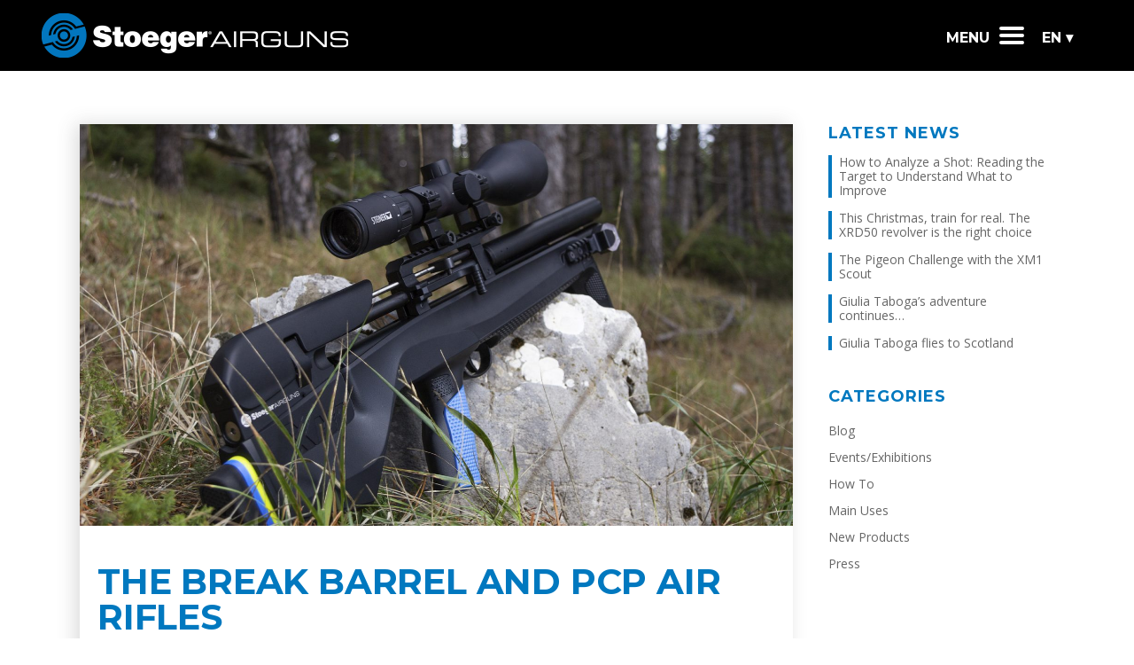

--- FILE ---
content_type: text/html; charset=UTF-8
request_url: https://intl.stoegerairguns.com/the-break-barrel-and-pcp-air-rifles/
body_size: 15397
content:
<!DOCTYPE html>
<html dir="ltr" lang="en-US" prefix="og: https://ogp.me/ns#">
<head>
<!-- GA4 -->
<!-- Google tag (gtag.js) -->
<script async src="https://www.googletagmanager.com/gtag/js?id=G-WVMWHMKCD0"></script>
<script>
window.dataLayer = window.dataLayer || [];
function gtag(){dataLayer.push(arguments);}
gtag('js', new Date());
gtag('config', 'G-WVMWHMKCD0');
</script>
<!-- OLD UA -->    
<!-- Global site tag (gtag.js) - Google Analytics -->
<script async src="https://www.googletagmanager.com/gtag/js?id=UA-21611779-13"></script>
<script>
window.dataLayer = window.dataLayer || [];
function gtag(){dataLayer.push(arguments);}
gtag('js', new Date());
gtag('config', 'UA-21611779-13');
</script>
<!-- Start cookieyes banner -->
<script id="cookieyes" type="text/javascript" src=https://cdn-cookieyes.com/client_data/1f623de1cdd253c85dd69b77/script.js></script>
<!-- End cookieyes banner -->
<meta charset="UTF-8" />
<meta name="viewport" content="width=device-width,initial-scale=1,user-scalable=no">
<link rel="shortcut icon" type="image/x-icon" href="https://intl.stoegerairguns.com/wp-content/uploads/2021/04/stoeger-airguns-favicon.png">
<link rel="apple-touch-icon" href="https://intl.stoegerairguns.com/wp-content/uploads/2021/04/stoeger-airguns-favicon.png"/>
<link rel="profile" href="https://gmpg.org/xfn/11" />
<link rel="pingback" href="https://intl.stoegerairguns.com/xmlrpc.php" />
<title>The Break Barrel and PCP air rifles - Stoeger AIRGUNS</title>
<!-- All in One SEO 4.9.2 - aioseo.com -->
<meta name="description" content="Do you want to become an expert Airguns shooter? Do you want to Have fun outdoors? The Stoeger Airguns blog is here to help you get the most out of your Airguns experience. The Break Barrel and PCP air rifles There are different types of Airguns, each of one is different in ergonomics, performance, accuracy," />
<meta name="robots" content="max-image-preview:large" />
<meta name="author" content="studiopieri"/>
<link rel="canonical" href="https://intl.stoegerairguns.com/the-break-barrel-and-pcp-air-rifles/" />
<meta name="generator" content="All in One SEO (AIOSEO) 4.9.2" />
<meta property="og:locale" content="en_US" />
<meta property="og:site_name" content="Stoeger AIRGUNS - Air Rifles &amp; Air Arms manufacturers" />
<meta property="og:type" content="article" />
<meta property="og:title" content="The Break Barrel and PCP air rifles - Stoeger AIRGUNS" />
<meta property="og:description" content="Do you want to become an expert Airguns shooter? Do you want to Have fun outdoors? The Stoeger Airguns blog is here to help you get the most out of your Airguns experience. The Break Barrel and PCP air rifles There are different types of Airguns, each of one is different in ergonomics, performance, accuracy," />
<meta property="og:url" content="https://intl.stoegerairguns.com/the-break-barrel-and-pcp-air-rifles/" />
<meta property="og:image" content="https://intl.stoegerairguns.com/wp-content/uploads/2023/01/stoeger-airguns-blog-articolo-1-cover.jpg" />
<meta property="og:image:secure_url" content="https://intl.stoegerairguns.com/wp-content/uploads/2023/01/stoeger-airguns-blog-articolo-1-cover.jpg" />
<meta property="og:image:width" content="1920" />
<meta property="og:image:height" content="1080" />
<meta property="article:published_time" content="2023-02-08T15:07:16+00:00" />
<meta property="article:modified_time" content="2023-03-14T12:13:49+00:00" />
<meta name="twitter:card" content="summary" />
<meta name="twitter:title" content="The Break Barrel and PCP air rifles - Stoeger AIRGUNS" />
<meta name="twitter:description" content="Do you want to become an expert Airguns shooter? Do you want to Have fun outdoors? The Stoeger Airguns blog is here to help you get the most out of your Airguns experience. The Break Barrel and PCP air rifles There are different types of Airguns, each of one is different in ergonomics, performance, accuracy," />
<meta name="twitter:image" content="https://intl.stoegerairguns.com/wp-content/uploads/2023/01/stoeger-airguns-blog-articolo-1-cover.jpg" />
<script type="application/ld+json" class="aioseo-schema">
{"@context":"https:\/\/schema.org","@graph":[{"@type":"BlogPosting","@id":"https:\/\/intl.stoegerairguns.com\/the-break-barrel-and-pcp-air-rifles\/#blogposting","name":"The Break Barrel and PCP air rifles - Stoeger AIRGUNS","headline":"The Break Barrel and PCP air rifles","author":{"@id":"https:\/\/intl.stoegerairguns.com\/author\/studiopieri\/#author"},"publisher":{"@id":"https:\/\/intl.stoegerairguns.com\/#organization"},"image":{"@type":"ImageObject","url":"https:\/\/intl.stoegerairguns.com\/wp-content\/uploads\/2023\/01\/stoeger-airguns-blog-articolo-1-cover.jpg","width":1920,"height":1080},"datePublished":"2023-02-08T16:07:16+01:00","dateModified":"2023-03-14T13:13:49+01:00","inLanguage":"en-US","mainEntityOfPage":{"@id":"https:\/\/intl.stoegerairguns.com\/the-break-barrel-and-pcp-air-rifles\/#webpage"},"isPartOf":{"@id":"https:\/\/intl.stoegerairguns.com\/the-break-barrel-and-pcp-air-rifles\/#webpage"},"articleSection":"Blog, En, pll_63e4c484b01a2"},{"@type":"BreadcrumbList","@id":"https:\/\/intl.stoegerairguns.com\/the-break-barrel-and-pcp-air-rifles\/#breadcrumblist","itemListElement":[{"@type":"ListItem","@id":"https:\/\/intl.stoegerairguns.com#listItem","position":1,"name":"Home","item":"https:\/\/intl.stoegerairguns.com","nextItem":{"@type":"ListItem","@id":"https:\/\/intl.stoegerairguns.com\/category\/blog\/#listItem","name":"Blog"}},{"@type":"ListItem","@id":"https:\/\/intl.stoegerairguns.com\/category\/blog\/#listItem","position":2,"name":"Blog","item":"https:\/\/intl.stoegerairguns.com\/category\/blog\/","nextItem":{"@type":"ListItem","@id":"https:\/\/intl.stoegerairguns.com\/the-break-barrel-and-pcp-air-rifles\/#listItem","name":"The Break Barrel and PCP air rifles"},"previousItem":{"@type":"ListItem","@id":"https:\/\/intl.stoegerairguns.com#listItem","name":"Home"}},{"@type":"ListItem","@id":"https:\/\/intl.stoegerairguns.com\/the-break-barrel-and-pcp-air-rifles\/#listItem","position":3,"name":"The Break Barrel and PCP air rifles","previousItem":{"@type":"ListItem","@id":"https:\/\/intl.stoegerairguns.com\/category\/blog\/#listItem","name":"Blog"}}]},{"@type":"Organization","@id":"https:\/\/intl.stoegerairguns.com\/#organization","name":"Stoeger AIRGUNS","description":"Air Rifles & Air Arms manufacturers","url":"https:\/\/intl.stoegerairguns.com\/","logo":{"@type":"ImageObject","url":"https:\/\/intl.stoegerairguns.com\/wp-content\/uploads\/2023\/01\/stoeger-airguns-logo-aioseo.png","@id":"https:\/\/intl.stoegerairguns.com\/the-break-barrel-and-pcp-air-rifles\/#organizationLogo","width":200,"height":200},"image":{"@id":"https:\/\/intl.stoegerairguns.com\/the-break-barrel-and-pcp-air-rifles\/#organizationLogo"}},{"@type":"Person","@id":"https:\/\/intl.stoegerairguns.com\/author\/studiopieri\/#author","url":"https:\/\/intl.stoegerairguns.com\/author\/studiopieri\/","name":"studiopieri","image":{"@type":"ImageObject","@id":"https:\/\/intl.stoegerairguns.com\/the-break-barrel-and-pcp-air-rifles\/#authorImage","url":"https:\/\/secure.gravatar.com\/avatar\/c8c7d2aeba82c30cf650e71e78048ec9b32ca6355a432d8636bef53b96b527aa?s=96&d=mm&r=g","width":96,"height":96,"caption":"studiopieri"}},{"@type":"WebPage","@id":"https:\/\/intl.stoegerairguns.com\/the-break-barrel-and-pcp-air-rifles\/#webpage","url":"https:\/\/intl.stoegerairguns.com\/the-break-barrel-and-pcp-air-rifles\/","name":"The Break Barrel and PCP air rifles - Stoeger AIRGUNS","description":"Do you want to become an expert Airguns shooter? Do you want to Have fun outdoors? The Stoeger Airguns blog is here to help you get the most out of your Airguns experience. The Break Barrel and PCP air rifles There are different types of Airguns, each of one is different in ergonomics, performance, accuracy,","inLanguage":"en-US","isPartOf":{"@id":"https:\/\/intl.stoegerairguns.com\/#website"},"breadcrumb":{"@id":"https:\/\/intl.stoegerairguns.com\/the-break-barrel-and-pcp-air-rifles\/#breadcrumblist"},"author":{"@id":"https:\/\/intl.stoegerairguns.com\/author\/studiopieri\/#author"},"creator":{"@id":"https:\/\/intl.stoegerairguns.com\/author\/studiopieri\/#author"},"image":{"@type":"ImageObject","url":"https:\/\/intl.stoegerairguns.com\/wp-content\/uploads\/2023\/01\/stoeger-airguns-blog-articolo-1-cover.jpg","@id":"https:\/\/intl.stoegerairguns.com\/the-break-barrel-and-pcp-air-rifles\/#mainImage","width":1920,"height":1080},"primaryImageOfPage":{"@id":"https:\/\/intl.stoegerairguns.com\/the-break-barrel-and-pcp-air-rifles\/#mainImage"},"datePublished":"2023-02-08T16:07:16+01:00","dateModified":"2023-03-14T13:13:49+01:00"},{"@type":"WebSite","@id":"https:\/\/intl.stoegerairguns.com\/#website","url":"https:\/\/intl.stoegerairguns.com\/","name":"Stoeger AIRGUNS","description":"Air Rifles & Air Arms manufacturers","inLanguage":"en-US","publisher":{"@id":"https:\/\/intl.stoegerairguns.com\/#organization"}}]}
</script>
<!-- All in One SEO -->
<link rel="alternate" href="https://intl.stoegerairguns.com/the-break-barrel-and-pcp-air-rifles/" hreflang="en" />
<link rel="alternate" href="https://intl.stoegerairguns.com/it/i-fucili-ad-aria-compressa-break-barrel-e-pcp/" hreflang="it" />
<link rel="alternate" href="https://intl.stoegerairguns.com/fr/the-break-barrel-and-pcp-air-rifles-3/" hreflang="fr" />
<link rel="alternate" href="https://intl.stoegerairguns.com/es/the-break-barrel-and-pcp-air-rifles-4/" hreflang="es" />
<link rel='dns-prefetch' href='//static.addtoany.com' />
<link rel='dns-prefetch' href='//fonts.googleapis.com' />
<link rel="alternate" type="application/rss+xml" title="Stoeger AIRGUNS &raquo; Feed" href="https://intl.stoegerairguns.com/feed/" />
<link rel="alternate" type="application/rss+xml" title="Stoeger AIRGUNS &raquo; Comments Feed" href="https://intl.stoegerairguns.com/comments/feed/" />
<link rel="alternate" title="oEmbed (JSON)" type="application/json+oembed" href="https://intl.stoegerairguns.com/wp-json/oembed/1.0/embed?url=https%3A%2F%2Fintl.stoegerairguns.com%2Fthe-break-barrel-and-pcp-air-rifles%2F&#038;lang=en" />
<link rel="alternate" title="oEmbed (XML)" type="text/xml+oembed" href="https://intl.stoegerairguns.com/wp-json/oembed/1.0/embed?url=https%3A%2F%2Fintl.stoegerairguns.com%2Fthe-break-barrel-and-pcp-air-rifles%2F&#038;format=xml&#038;lang=en" />
<style id='wp-img-auto-sizes-contain-inline-css' type='text/css'>
img:is([sizes=auto i],[sizes^="auto," i]){contain-intrinsic-size:3000px 1500px}
/*# sourceURL=wp-img-auto-sizes-contain-inline-css */
</style>
<!-- <link rel='stylesheet' id='sbi_styles-css' href='https://intl.stoegerairguns.com/wp-content/plugins/instagram-feed-pro/css/sbi-styles.min.css?ver=6.9.0' type='text/css' media='all' /> -->
<link rel="stylesheet" type="text/css" href="//intl.stoegerairguns.com/wp-content/cache/wpfc-minified/88zek1qc/9jgig.css" media="all"/>
<style id='wp-block-library-inline-css' type='text/css'>
:root{--wp-block-synced-color:#7a00df;--wp-block-synced-color--rgb:122,0,223;--wp-bound-block-color:var(--wp-block-synced-color);--wp-editor-canvas-background:#ddd;--wp-admin-theme-color:#007cba;--wp-admin-theme-color--rgb:0,124,186;--wp-admin-theme-color-darker-10:#006ba1;--wp-admin-theme-color-darker-10--rgb:0,107,160.5;--wp-admin-theme-color-darker-20:#005a87;--wp-admin-theme-color-darker-20--rgb:0,90,135;--wp-admin-border-width-focus:2px}@media (min-resolution:192dpi){:root{--wp-admin-border-width-focus:1.5px}}.wp-element-button{cursor:pointer}:root .has-very-light-gray-background-color{background-color:#eee}:root .has-very-dark-gray-background-color{background-color:#313131}:root .has-very-light-gray-color{color:#eee}:root .has-very-dark-gray-color{color:#313131}:root .has-vivid-green-cyan-to-vivid-cyan-blue-gradient-background{background:linear-gradient(135deg,#00d084,#0693e3)}:root .has-purple-crush-gradient-background{background:linear-gradient(135deg,#34e2e4,#4721fb 50%,#ab1dfe)}:root .has-hazy-dawn-gradient-background{background:linear-gradient(135deg,#faaca8,#dad0ec)}:root .has-subdued-olive-gradient-background{background:linear-gradient(135deg,#fafae1,#67a671)}:root .has-atomic-cream-gradient-background{background:linear-gradient(135deg,#fdd79a,#004a59)}:root .has-nightshade-gradient-background{background:linear-gradient(135deg,#330968,#31cdcf)}:root .has-midnight-gradient-background{background:linear-gradient(135deg,#020381,#2874fc)}:root{--wp--preset--font-size--normal:16px;--wp--preset--font-size--huge:42px}.has-regular-font-size{font-size:1em}.has-larger-font-size{font-size:2.625em}.has-normal-font-size{font-size:var(--wp--preset--font-size--normal)}.has-huge-font-size{font-size:var(--wp--preset--font-size--huge)}.has-text-align-center{text-align:center}.has-text-align-left{text-align:left}.has-text-align-right{text-align:right}.has-fit-text{white-space:nowrap!important}#end-resizable-editor-section{display:none}.aligncenter{clear:both}.items-justified-left{justify-content:flex-start}.items-justified-center{justify-content:center}.items-justified-right{justify-content:flex-end}.items-justified-space-between{justify-content:space-between}.screen-reader-text{border:0;clip-path:inset(50%);height:1px;margin:-1px;overflow:hidden;padding:0;position:absolute;width:1px;word-wrap:normal!important}.screen-reader-text:focus{background-color:#ddd;clip-path:none;color:#444;display:block;font-size:1em;height:auto;left:5px;line-height:normal;padding:15px 23px 14px;text-decoration:none;top:5px;width:auto;z-index:100000}html :where(.has-border-color){border-style:solid}html :where([style*=border-top-color]){border-top-style:solid}html :where([style*=border-right-color]){border-right-style:solid}html :where([style*=border-bottom-color]){border-bottom-style:solid}html :where([style*=border-left-color]){border-left-style:solid}html :where([style*=border-width]){border-style:solid}html :where([style*=border-top-width]){border-top-style:solid}html :where([style*=border-right-width]){border-right-style:solid}html :where([style*=border-bottom-width]){border-bottom-style:solid}html :where([style*=border-left-width]){border-left-style:solid}html :where(img[class*=wp-image-]){height:auto;max-width:100%}:where(figure){margin:0 0 1em}html :where(.is-position-sticky){--wp-admin--admin-bar--position-offset:var(--wp-admin--admin-bar--height,0px)}@media screen and (max-width:600px){html :where(.is-position-sticky){--wp-admin--admin-bar--position-offset:0px}}
/*# sourceURL=wp-block-library-inline-css */
</style><style id='global-styles-inline-css' type='text/css'>
:root{--wp--preset--aspect-ratio--square: 1;--wp--preset--aspect-ratio--4-3: 4/3;--wp--preset--aspect-ratio--3-4: 3/4;--wp--preset--aspect-ratio--3-2: 3/2;--wp--preset--aspect-ratio--2-3: 2/3;--wp--preset--aspect-ratio--16-9: 16/9;--wp--preset--aspect-ratio--9-16: 9/16;--wp--preset--color--black: #000000;--wp--preset--color--cyan-bluish-gray: #abb8c3;--wp--preset--color--white: #ffffff;--wp--preset--color--pale-pink: #f78da7;--wp--preset--color--vivid-red: #cf2e2e;--wp--preset--color--luminous-vivid-orange: #ff6900;--wp--preset--color--luminous-vivid-amber: #fcb900;--wp--preset--color--light-green-cyan: #7bdcb5;--wp--preset--color--vivid-green-cyan: #00d084;--wp--preset--color--pale-cyan-blue: #8ed1fc;--wp--preset--color--vivid-cyan-blue: #0693e3;--wp--preset--color--vivid-purple: #9b51e0;--wp--preset--gradient--vivid-cyan-blue-to-vivid-purple: linear-gradient(135deg,rgb(6,147,227) 0%,rgb(155,81,224) 100%);--wp--preset--gradient--light-green-cyan-to-vivid-green-cyan: linear-gradient(135deg,rgb(122,220,180) 0%,rgb(0,208,130) 100%);--wp--preset--gradient--luminous-vivid-amber-to-luminous-vivid-orange: linear-gradient(135deg,rgb(252,185,0) 0%,rgb(255,105,0) 100%);--wp--preset--gradient--luminous-vivid-orange-to-vivid-red: linear-gradient(135deg,rgb(255,105,0) 0%,rgb(207,46,46) 100%);--wp--preset--gradient--very-light-gray-to-cyan-bluish-gray: linear-gradient(135deg,rgb(238,238,238) 0%,rgb(169,184,195) 100%);--wp--preset--gradient--cool-to-warm-spectrum: linear-gradient(135deg,rgb(74,234,220) 0%,rgb(151,120,209) 20%,rgb(207,42,186) 40%,rgb(238,44,130) 60%,rgb(251,105,98) 80%,rgb(254,248,76) 100%);--wp--preset--gradient--blush-light-purple: linear-gradient(135deg,rgb(255,206,236) 0%,rgb(152,150,240) 100%);--wp--preset--gradient--blush-bordeaux: linear-gradient(135deg,rgb(254,205,165) 0%,rgb(254,45,45) 50%,rgb(107,0,62) 100%);--wp--preset--gradient--luminous-dusk: linear-gradient(135deg,rgb(255,203,112) 0%,rgb(199,81,192) 50%,rgb(65,88,208) 100%);--wp--preset--gradient--pale-ocean: linear-gradient(135deg,rgb(255,245,203) 0%,rgb(182,227,212) 50%,rgb(51,167,181) 100%);--wp--preset--gradient--electric-grass: linear-gradient(135deg,rgb(202,248,128) 0%,rgb(113,206,126) 100%);--wp--preset--gradient--midnight: linear-gradient(135deg,rgb(2,3,129) 0%,rgb(40,116,252) 100%);--wp--preset--font-size--small: 13px;--wp--preset--font-size--medium: 20px;--wp--preset--font-size--large: 36px;--wp--preset--font-size--x-large: 42px;--wp--preset--spacing--20: 0.44rem;--wp--preset--spacing--30: 0.67rem;--wp--preset--spacing--40: 1rem;--wp--preset--spacing--50: 1.5rem;--wp--preset--spacing--60: 2.25rem;--wp--preset--spacing--70: 3.38rem;--wp--preset--spacing--80: 5.06rem;--wp--preset--shadow--natural: 6px 6px 9px rgba(0, 0, 0, 0.2);--wp--preset--shadow--deep: 12px 12px 50px rgba(0, 0, 0, 0.4);--wp--preset--shadow--sharp: 6px 6px 0px rgba(0, 0, 0, 0.2);--wp--preset--shadow--outlined: 6px 6px 0px -3px rgb(255, 255, 255), 6px 6px rgb(0, 0, 0);--wp--preset--shadow--crisp: 6px 6px 0px rgb(0, 0, 0);}:where(.is-layout-flex){gap: 0.5em;}:where(.is-layout-grid){gap: 0.5em;}body .is-layout-flex{display: flex;}.is-layout-flex{flex-wrap: wrap;align-items: center;}.is-layout-flex > :is(*, div){margin: 0;}body .is-layout-grid{display: grid;}.is-layout-grid > :is(*, div){margin: 0;}:where(.wp-block-columns.is-layout-flex){gap: 2em;}:where(.wp-block-columns.is-layout-grid){gap: 2em;}:where(.wp-block-post-template.is-layout-flex){gap: 1.25em;}:where(.wp-block-post-template.is-layout-grid){gap: 1.25em;}.has-black-color{color: var(--wp--preset--color--black) !important;}.has-cyan-bluish-gray-color{color: var(--wp--preset--color--cyan-bluish-gray) !important;}.has-white-color{color: var(--wp--preset--color--white) !important;}.has-pale-pink-color{color: var(--wp--preset--color--pale-pink) !important;}.has-vivid-red-color{color: var(--wp--preset--color--vivid-red) !important;}.has-luminous-vivid-orange-color{color: var(--wp--preset--color--luminous-vivid-orange) !important;}.has-luminous-vivid-amber-color{color: var(--wp--preset--color--luminous-vivid-amber) !important;}.has-light-green-cyan-color{color: var(--wp--preset--color--light-green-cyan) !important;}.has-vivid-green-cyan-color{color: var(--wp--preset--color--vivid-green-cyan) !important;}.has-pale-cyan-blue-color{color: var(--wp--preset--color--pale-cyan-blue) !important;}.has-vivid-cyan-blue-color{color: var(--wp--preset--color--vivid-cyan-blue) !important;}.has-vivid-purple-color{color: var(--wp--preset--color--vivid-purple) !important;}.has-black-background-color{background-color: var(--wp--preset--color--black) !important;}.has-cyan-bluish-gray-background-color{background-color: var(--wp--preset--color--cyan-bluish-gray) !important;}.has-white-background-color{background-color: var(--wp--preset--color--white) !important;}.has-pale-pink-background-color{background-color: var(--wp--preset--color--pale-pink) !important;}.has-vivid-red-background-color{background-color: var(--wp--preset--color--vivid-red) !important;}.has-luminous-vivid-orange-background-color{background-color: var(--wp--preset--color--luminous-vivid-orange) !important;}.has-luminous-vivid-amber-background-color{background-color: var(--wp--preset--color--luminous-vivid-amber) !important;}.has-light-green-cyan-background-color{background-color: var(--wp--preset--color--light-green-cyan) !important;}.has-vivid-green-cyan-background-color{background-color: var(--wp--preset--color--vivid-green-cyan) !important;}.has-pale-cyan-blue-background-color{background-color: var(--wp--preset--color--pale-cyan-blue) !important;}.has-vivid-cyan-blue-background-color{background-color: var(--wp--preset--color--vivid-cyan-blue) !important;}.has-vivid-purple-background-color{background-color: var(--wp--preset--color--vivid-purple) !important;}.has-black-border-color{border-color: var(--wp--preset--color--black) !important;}.has-cyan-bluish-gray-border-color{border-color: var(--wp--preset--color--cyan-bluish-gray) !important;}.has-white-border-color{border-color: var(--wp--preset--color--white) !important;}.has-pale-pink-border-color{border-color: var(--wp--preset--color--pale-pink) !important;}.has-vivid-red-border-color{border-color: var(--wp--preset--color--vivid-red) !important;}.has-luminous-vivid-orange-border-color{border-color: var(--wp--preset--color--luminous-vivid-orange) !important;}.has-luminous-vivid-amber-border-color{border-color: var(--wp--preset--color--luminous-vivid-amber) !important;}.has-light-green-cyan-border-color{border-color: var(--wp--preset--color--light-green-cyan) !important;}.has-vivid-green-cyan-border-color{border-color: var(--wp--preset--color--vivid-green-cyan) !important;}.has-pale-cyan-blue-border-color{border-color: var(--wp--preset--color--pale-cyan-blue) !important;}.has-vivid-cyan-blue-border-color{border-color: var(--wp--preset--color--vivid-cyan-blue) !important;}.has-vivid-purple-border-color{border-color: var(--wp--preset--color--vivid-purple) !important;}.has-vivid-cyan-blue-to-vivid-purple-gradient-background{background: var(--wp--preset--gradient--vivid-cyan-blue-to-vivid-purple) !important;}.has-light-green-cyan-to-vivid-green-cyan-gradient-background{background: var(--wp--preset--gradient--light-green-cyan-to-vivid-green-cyan) !important;}.has-luminous-vivid-amber-to-luminous-vivid-orange-gradient-background{background: var(--wp--preset--gradient--luminous-vivid-amber-to-luminous-vivid-orange) !important;}.has-luminous-vivid-orange-to-vivid-red-gradient-background{background: var(--wp--preset--gradient--luminous-vivid-orange-to-vivid-red) !important;}.has-very-light-gray-to-cyan-bluish-gray-gradient-background{background: var(--wp--preset--gradient--very-light-gray-to-cyan-bluish-gray) !important;}.has-cool-to-warm-spectrum-gradient-background{background: var(--wp--preset--gradient--cool-to-warm-spectrum) !important;}.has-blush-light-purple-gradient-background{background: var(--wp--preset--gradient--blush-light-purple) !important;}.has-blush-bordeaux-gradient-background{background: var(--wp--preset--gradient--blush-bordeaux) !important;}.has-luminous-dusk-gradient-background{background: var(--wp--preset--gradient--luminous-dusk) !important;}.has-pale-ocean-gradient-background{background: var(--wp--preset--gradient--pale-ocean) !important;}.has-electric-grass-gradient-background{background: var(--wp--preset--gradient--electric-grass) !important;}.has-midnight-gradient-background{background: var(--wp--preset--gradient--midnight) !important;}.has-small-font-size{font-size: var(--wp--preset--font-size--small) !important;}.has-medium-font-size{font-size: var(--wp--preset--font-size--medium) !important;}.has-large-font-size{font-size: var(--wp--preset--font-size--large) !important;}.has-x-large-font-size{font-size: var(--wp--preset--font-size--x-large) !important;}
/*# sourceURL=global-styles-inline-css */
</style>
<style id='classic-theme-styles-inline-css' type='text/css'>
/*! This file is auto-generated */
.wp-block-button__link{color:#fff;background-color:#32373c;border-radius:9999px;box-shadow:none;text-decoration:none;padding:calc(.667em + 2px) calc(1.333em + 2px);font-size:1.125em}.wp-block-file__button{background:#32373c;color:#fff;text-decoration:none}
/*# sourceURL=/wp-includes/css/classic-themes.min.css */
</style>
<!-- <link rel='stylesheet' id='mediaelement-css' href='https://intl.stoegerairguns.com/wp-includes/js/mediaelement/mediaelementplayer-legacy.min.css?ver=4.2.17' type='text/css' media='all' /> -->
<!-- <link rel='stylesheet' id='wp-mediaelement-css' href='https://intl.stoegerairguns.com/wp-includes/js/mediaelement/wp-mediaelement.min.css?ver=6.9' type='text/css' media='all' /> -->
<!-- <link rel='stylesheet' id='bridge-default-style-css' href='https://intl.stoegerairguns.com/wp-content/themes/bridge/style.css?ver=6.9' type='text/css' media='all' /> -->
<!-- <link rel='stylesheet' id='bridge-qode-font_awesome-css' href='https://intl.stoegerairguns.com/wp-content/themes/bridge/css/font-awesome/css/font-awesome.min.css?ver=6.9' type='text/css' media='all' /> -->
<!-- <link rel='stylesheet' id='bridge-qode-font_elegant-css' href='https://intl.stoegerairguns.com/wp-content/themes/bridge/css/elegant-icons/style.min.css?ver=6.9' type='text/css' media='all' /> -->
<!-- <link rel='stylesheet' id='bridge-qode-linea_icons-css' href='https://intl.stoegerairguns.com/wp-content/themes/bridge/css/linea-icons/style.css?ver=6.9' type='text/css' media='all' /> -->
<!-- <link rel='stylesheet' id='bridge-qode-dripicons-css' href='https://intl.stoegerairguns.com/wp-content/themes/bridge/css/dripicons/dripicons.css?ver=6.9' type='text/css' media='all' /> -->
<!-- <link rel='stylesheet' id='bridge-qode-kiko-css' href='https://intl.stoegerairguns.com/wp-content/themes/bridge/css/kiko/kiko-all.css?ver=6.9' type='text/css' media='all' /> -->
<!-- <link rel='stylesheet' id='bridge-qode-font_awesome_5-css' href='https://intl.stoegerairguns.com/wp-content/themes/bridge/css/font-awesome-5/css/font-awesome-5.min.css?ver=6.9' type='text/css' media='all' /> -->
<!-- <link rel='stylesheet' id='bridge-stylesheet-css' href='https://intl.stoegerairguns.com/wp-content/themes/bridge/css/stylesheet.min.css?ver=6.9' type='text/css' media='all' /> -->
<link rel="stylesheet" type="text/css" href="//intl.stoegerairguns.com/wp-content/cache/wpfc-minified/9m16zv2b/9jgig.css" media="all"/>
<style id='bridge-stylesheet-inline-css' type='text/css'>
.postid-3324 .content > .content_inner > .container > .container_inner, .postid-3324 .content > .content_inner > .full_width > .full_width_inner { padding-top: 60px;}
.postid-3324.disabled_footer_top .footer_top_holder, .postid-3324.disabled_footer_bottom .footer_bottom_holder { display: none;}
/*# sourceURL=bridge-stylesheet-inline-css */
</style>
<!-- <link rel='stylesheet' id='bridge-print-css' href='https://intl.stoegerairguns.com/wp-content/themes/bridge/css/print.css?ver=6.9' type='text/css' media='all' /> -->
<!-- <link rel='stylesheet' id='bridge-style-dynamic-css' href='https://intl.stoegerairguns.com/wp-content/themes/bridge/css/style_dynamic.css?ver=1729065436' type='text/css' media='all' /> -->
<!-- <link rel='stylesheet' id='bridge-responsive-css' href='https://intl.stoegerairguns.com/wp-content/themes/bridge/css/responsive.min.css?ver=6.9' type='text/css' media='all' /> -->
<!-- <link rel='stylesheet' id='bridge-style-dynamic-responsive-css' href='https://intl.stoegerairguns.com/wp-content/themes/bridge/css/style_dynamic_responsive.css?ver=1729065436' type='text/css' media='all' /> -->
<!-- <link rel='stylesheet' id='js_composer_front-css' href='https://intl.stoegerairguns.com/wp-content/plugins/js_composer/assets/css/js_composer.min.css?ver=7.9' type='text/css' media='all' /> -->
<link rel="stylesheet" type="text/css" href="//intl.stoegerairguns.com/wp-content/cache/wpfc-minified/r5e1lcq/9jgig.css" media="all"/>
<link rel='stylesheet' id='bridge-style-handle-google-fonts-css' href='https://fonts.googleapis.com/css?family=Raleway%3A100%2C200%2C300%2C400%2C500%2C600%2C700%2C800%2C900%2C100italic%2C300italic%2C400italic%2C700italic%7CMontserrat%3A100%2C200%2C300%2C400%2C500%2C600%2C700%2C800%2C900%2C100italic%2C300italic%2C400italic%2C700italic%7COpen+Sans%3A100%2C200%2C300%2C400%2C500%2C600%2C700%2C800%2C900%2C100italic%2C300italic%2C400italic%2C700italic&#038;subset=latin%2Clatin-ext&#038;ver=1.0.0' type='text/css' media='all' />
<!-- <link rel='stylesheet' id='bridge-core-dashboard-style-css' href='https://intl.stoegerairguns.com/wp-content/plugins/bridge-core/modules/core-dashboard/assets/css/core-dashboard.min.css?ver=6.9' type='text/css' media='all' /> -->
<!-- <link rel='stylesheet' id='bridge-childstyle-css' href='https://intl.stoegerairguns.com/wp-content/themes/bridge-child/style.css?ver=6.9' type='text/css' media='all' /> -->
<!-- <link rel='stylesheet' id='addtoany-css' href='https://intl.stoegerairguns.com/wp-content/plugins/add-to-any/addtoany.min.css?ver=1.16' type='text/css' media='all' /> -->
<!-- <link rel='stylesheet' id='custom-layouts-styles-css' href='https://intl.stoegerairguns.com/wp-content/uploads/custom-layouts/style.css?ver=43' type='text/css' media='all' /> -->
<link rel="stylesheet" type="text/css" href="//intl.stoegerairguns.com/wp-content/cache/wpfc-minified/223k6ikw/9jgig.css" media="all"/>
<script src='//intl.stoegerairguns.com/wp-content/cache/wpfc-minified/qhx8inu7/9jgig.js' type="text/javascript"></script>
<!-- <script type="text/javascript" src="https://intl.stoegerairguns.com/wp-includes/js/jquery/jquery.min.js?ver=3.7.1" id="jquery-core-js"></script> -->
<!-- <script type="text/javascript" src="https://intl.stoegerairguns.com/wp-includes/js/jquery/jquery-migrate.min.js?ver=3.4.1" id="jquery-migrate-js"></script> -->
<script type="text/javascript" id="addtoany-core-js-before">
/* <![CDATA[ */
window.a2a_config=window.a2a_config||{};a2a_config.callbacks=[];a2a_config.overlays=[];a2a_config.templates={};
//# sourceURL=addtoany-core-js-before
/* ]]> */
</script>
<script type="text/javascript" defer src="https://static.addtoany.com/menu/page.js" id="addtoany-core-js"></script>
<script src='//intl.stoegerairguns.com/wp-content/cache/wpfc-minified/9hne5wgc/9jgig.js' type="text/javascript"></script>
<!-- <script type="text/javascript" defer src="https://intl.stoegerairguns.com/wp-content/plugins/add-to-any/addtoany.min.js?ver=1.1" id="addtoany-jquery-js"></script> -->
<script></script><link rel="https://api.w.org/" href="https://intl.stoegerairguns.com/wp-json/" /><link rel="alternate" title="JSON" type="application/json" href="https://intl.stoegerairguns.com/wp-json/wp/v2/posts/3324" /><link rel="EditURI" type="application/rsd+xml" title="RSD" href="https://intl.stoegerairguns.com/xmlrpc.php?rsd" />
<meta name="generator" content="WordPress 6.9" />
<link rel='shortlink' href='https://intl.stoegerairguns.com/?p=3324' />
<meta name="generator" content="Powered by WPBakery Page Builder - drag and drop page builder for WordPress."/>
<meta name="generator" content="Powered by Slider Revolution 6.7.20 - responsive, Mobile-Friendly Slider Plugin for WordPress with comfortable drag and drop interface." />
<script>function setREVStartSize(e){
//window.requestAnimationFrame(function() {
window.RSIW = window.RSIW===undefined ? window.innerWidth : window.RSIW;
window.RSIH = window.RSIH===undefined ? window.innerHeight : window.RSIH;
try {
var pw = document.getElementById(e.c).parentNode.offsetWidth,
newh;
pw = pw===0 || isNaN(pw) || (e.l=="fullwidth" || e.layout=="fullwidth") ? window.RSIW : pw;
e.tabw = e.tabw===undefined ? 0 : parseInt(e.tabw);
e.thumbw = e.thumbw===undefined ? 0 : parseInt(e.thumbw);
e.tabh = e.tabh===undefined ? 0 : parseInt(e.tabh);
e.thumbh = e.thumbh===undefined ? 0 : parseInt(e.thumbh);
e.tabhide = e.tabhide===undefined ? 0 : parseInt(e.tabhide);
e.thumbhide = e.thumbhide===undefined ? 0 : parseInt(e.thumbhide);
e.mh = e.mh===undefined || e.mh=="" || e.mh==="auto" ? 0 : parseInt(e.mh,0);
if(e.layout==="fullscreen" || e.l==="fullscreen")
newh = Math.max(e.mh,window.RSIH);
else{
e.gw = Array.isArray(e.gw) ? e.gw : [e.gw];
for (var i in e.rl) if (e.gw[i]===undefined || e.gw[i]===0) e.gw[i] = e.gw[i-1];
e.gh = e.el===undefined || e.el==="" || (Array.isArray(e.el) && e.el.length==0)? e.gh : e.el;
e.gh = Array.isArray(e.gh) ? e.gh : [e.gh];
for (var i in e.rl) if (e.gh[i]===undefined || e.gh[i]===0) e.gh[i] = e.gh[i-1];
var nl = new Array(e.rl.length),
ix = 0,
sl;
e.tabw = e.tabhide>=pw ? 0 : e.tabw;
e.thumbw = e.thumbhide>=pw ? 0 : e.thumbw;
e.tabh = e.tabhide>=pw ? 0 : e.tabh;
e.thumbh = e.thumbhide>=pw ? 0 : e.thumbh;
for (var i in e.rl) nl[i] = e.rl[i]<window.RSIW ? 0 : e.rl[i];
sl = nl[0];
for (var i in nl) if (sl>nl[i] && nl[i]>0) { sl = nl[i]; ix=i;}
var m = pw>(e.gw[ix]+e.tabw+e.thumbw) ? 1 : (pw-(e.tabw+e.thumbw)) / (e.gw[ix]);
newh =  (e.gh[ix] * m) + (e.tabh + e.thumbh);
}
var el = document.getElementById(e.c);
if (el!==null && el) el.style.height = newh+"px";
el = document.getElementById(e.c+"_wrapper");
if (el!==null && el) {
el.style.height = newh+"px";
el.style.display = "block";
}
} catch(e){
console.log("Failure at Presize of Slider:" + e)
}
//});
};</script>
<noscript><style> .wpb_animate_when_almost_visible { opacity: 1; }</style></noscript>    <meta name="google-site-verification" content="Q5pKWNQpWFN4ijIM8RgyqRNktnrSkngGcvEiKkYWWUU" />
<!-- <link rel='stylesheet' id='rs-plugin-settings-css' href='//intl.stoegerairguns.com/wp-content/plugins/revslider/sr6/assets/css/rs6.css?ver=6.7.20' type='text/css' media='all' /> -->
<link rel="stylesheet" type="text/css" href="//intl.stoegerairguns.com/wp-content/cache/wpfc-minified/ehs78u74/9jgig.css" media="all"/>
<style id='rs-plugin-settings-inline-css' type='text/css'>
#rs-demo-id {}
/*# sourceURL=rs-plugin-settings-inline-css */
</style>
</head>
<body class="wp-singular post-template-default single single-post postid-3324 single-format-standard wp-theme-bridge wp-child-theme-bridge-child bridge-core-3.3.1  qode-title-hidden qode_grid_1200 qode_popup_menu_push_text_top transparent_content qode-child-theme-ver-1.0.0 qode-theme-ver-30.8.1 qode-theme-bridge wpb-js-composer js-comp-ver-7.9 vc_responsive modula-best-grid-gallery" itemscope itemtype="http://schema.org/WebPage">
<div class="wrapper">
<div class="wrapper_inner">
<!-- Google Analytics start -->
<!-- Google Analytics end -->
<header class=" scroll_header_top_area  stick scrolled_not_transparent sticky_mobile page_header">
<div class="header_inner clearfix">
<div class="header_top_bottom_holder">
<div class="header_bottom clearfix" style='' >
<div class="header_inner_left">
<div class="logo_wrapper" >
<div class="q_logo">
<a itemprop="url" href="https://intl.stoegerairguns.com/" >
<img itemprop="image" class="normal" src="https://intl.stoegerairguns.com/wp-content/uploads/2020/12/stoeger-airguns-logo-white.png" alt="Logo"> 			 <img itemprop="image" class="light" src="https://intl.stoegerairguns.com/wp-content/uploads/2020/12/stoeger-airguns-logo-white.png" alt="Logo"/> 			 <img itemprop="image" class="dark" src="https://intl.stoegerairguns.com/wp-content/uploads/2020/12/stoeger-airguns-logo-white.png" alt="Logo"/> 			 <img itemprop="image" class="sticky" src="https://intl.stoegerairguns.com/wp-content/uploads/2020/12/stoeger-airguns-logo-white.png" alt="Logo"/> 			 <img itemprop="image" class="mobile" src="https://intl.stoegerairguns.com/wp-content/uploads/2020/12/stoeger-airguns-logo-white.png" alt="Logo"/> 			 <img itemprop="image" class="popup" src="https://intl.stoegerairguns.com/wp-content/uploads/2020/12/stoeger-airguns-logo-white.png" alt="Logo"/> 		</a>
</div>
</div>															</div>
<div class="header_inner_right">
<div class="side_menu_button_wrapper right">
<div class="header_bottom_right_widget_holder"><div class="widget_text header_bottom_widget widget_custom_html"><div class="textwidget custom-html-widget"><div id="menuArea">
<input type="checkbox" id="menuToggle">
<label for="menuToggle" class="menuOpen">
<span>MENU</span> <div class="open"></div>
</label>
<div class="menu menuEffects">
<label for="menuToggle"></label>
<div class="menuContent">
<div class="container-menu">
<div class="logo-menu">
<img src="https://intl.stoegerairguns.com/wp-content/uploads/2021/01/stoeger-airguns-logo-menu.png">
</div>
<div class="menu-row">
<div class="menu-col1">
<h1>Products</h1>
<ul>
<li><a href="https://intl.stoegerairguns.com/products/">All Products</a></li>
<li><a href="https://intl.stoegerairguns.com/xrd50/">New XRD50</a></li>
<li><a href="https://intl.stoegerairguns.com/xm1-ranger-xm1-scout/">XM1 Ranger - XM1 Scout</a></li>
<li><a href="https://intl.stoegerairguns.com/xm1-bullpup/">XM1 Bullpup</a></li>
<li><a href="https://intl.stoegerairguns.com/rx20tac/">RX20TAC</a></li>
<li><a href="https://intl.stoegerairguns.com/xm1/">XM1 PCP Rifle</a></li>
<li><a href="https://intl.stoegerairguns.com/rx-line/">RX Line</a></li>
<li><a href="https://intl.stoegerairguns.com/s4-suppressor/">S4 Suppressor</a></li>
<li><a href="https://intl.stoegerairguns.com/s3-suppressor/">S3 Suppressor</a></li>
<li><a href="https://intl.stoegerairguns.com/s2-suppressor/">S2 Suppressor</a></li>
<li><a href="https://intl.stoegerairguns.com/accessories/">Accessories</a></li>
<li><a href="https://intl.stoegerairguns.com/pellets/">Pellets</a></li>
</ul>
</div>
<div class="menu-col2">
<h1>About</h1>
<ul>
<li><a href="https://intl.stoegerairguns.com/technology/">Technology</a></li>
<li><a href="https://intl.stoegerairguns.com/main-uses/">Main Uses</a></li>
<li><a href="https://intl.stoegerairguns.com/blog-and-news/">Blog&amp;News</a></li>
<li><a href="https://intl.stoegerairguns.com/video-en/">Video</a></li>
<li><a href="https://intl.stoegerairguns.com/media-center/">Media Center</a></li>
</ul>
</div>
<div class="menu-col3">
</div>        
</div>
<div class="menu-row">
<div class="menu-col1">
<h1>Customer Care</h1>
<ul>
<li><a href="https://intl.stoegerairguns.com/care-maintenance/">Care & Maintenance</a></li>
<li><a href="https://intl.stoegerairguns.com/safe-shooting/">Safe Shooting</a></li>
<li><a href="https://intl.stoegerairguns.com/customer-services/">Customer Services</a></li>
</ul>
</div>
<div class="menu-col2">
<h1>Partners</h1>
<ul>
<li><a href="https://intl.stoegerairguns.com/distributors/">Distributors</a></li>
</ul>
</div>
<div class="menu-col3">
<img src="https://intl.stoegerairguns.com/wp-content/uploads/2021/01/logo-beretta-holding-white.png">
<div class="social-menu"> <a href="https://instagram.com/stoegerair/" target="_blank"><i class="qode_icon_font_awesome fa fa-instagram"></i></a> <a href="https://www.facebook.com/stoegerairguns/" target="_blank"><i class="qode_icon_font_awesome fa fa-facebook"></i></a> <a href="https://www.youtube.com/channel/UCj2Txk7BvkVPwF09JqTv3yw" target="_blank"><i class="qode_icon_font_awesome fa fa-youtube-play"></i></a></div>
</div>    
</div>
</div>
</div>
</div>
</div></div></div><div class="widget_text header_bottom_widget widget_custom_html"><div class="textwidget custom-html-widget"><div class="box-lang">
<ul class="lang">
<li>EN &#9662;</li>
<ul class="list-lang">
<li><a href="https://intl.stoegerairguns.com/it/">IT</a></li>
<li><a href="https://intl.stoegerairguns.com/fr/">FR</a></li>
<li><a href="https://intl.stoegerairguns.com/es/">ES</a></li>
<li><a href="https://www.manfred-alberts.de/Markenwelt/STOEGER/" target="_blank">DE</a></li>
</ul>
</ul>
</div></div></div></div>
<div class="side_menu_button">
</div>
</div>
</div>
<nav class="main_menu drop_down right">
</nav>
<nav class="mobile_menu">
</nav>											</div>
</div>
</div>
</header>	<a id="back_to_top" href="#">
<span class="fa-stack">
<i class="qode_icon_font_awesome fa fa-arrow-up " ></i>        </span>
</a>
<div class="content content_top_margin_none">
<div class="content_inner  ">
<div class="container">
<div class="container_inner default_template_holder" style="padding-top:60px">
<div class="two_columns_75_25 background_color_sidebar grid2 clearfix">
<div class="column1">
<div class="column_inner">
<div class="blog_single blog_holder">
<article id="post-3324" class="post-3324 post type-post status-publish format-standard has-post-thumbnail hentry category-blog">
<div class="post_content_holder">
<div class="post_image">
<img width="1920" height="1080" src="https://intl.stoegerairguns.com/wp-content/uploads/2023/01/stoeger-airguns-blog-articolo-1-cover.jpg" class="attachment-full size-full wp-post-image" alt="" decoding="async" fetchpriority="high" srcset="https://intl.stoegerairguns.com/wp-content/uploads/2023/01/stoeger-airguns-blog-articolo-1-cover.jpg 1920w, https://intl.stoegerairguns.com/wp-content/uploads/2023/01/stoeger-airguns-blog-articolo-1-cover-300x169.jpg 300w, https://intl.stoegerairguns.com/wp-content/uploads/2023/01/stoeger-airguns-blog-articolo-1-cover-1024x576.jpg 1024w, https://intl.stoegerairguns.com/wp-content/uploads/2023/01/stoeger-airguns-blog-articolo-1-cover-768x432.jpg 768w, https://intl.stoegerairguns.com/wp-content/uploads/2023/01/stoeger-airguns-blog-articolo-1-cover-1536x864.jpg 1536w, https://intl.stoegerairguns.com/wp-content/uploads/2023/01/stoeger-airguns-blog-articolo-1-cover-700x394.jpg 700w, https://intl.stoegerairguns.com/wp-content/uploads/2023/01/stoeger-airguns-blog-articolo-1-cover-539x303.jpg 539w" sizes="(max-width: 1920px) 100vw, 1920px" />						</div>
<div class="post_text">
<div class="post_text_inner">
<h2 itemprop="name" class="entry_title"><span itemprop="dateCreated" class="date entry_date updated">08 Feb<meta itemprop="interactionCount" content="UserComments: 0"/></span> The Break Barrel and PCP air rifles</h2>
<div class="post_info">
<span class="time">Posted at 16:07h</span>
in <a href="https://intl.stoegerairguns.com/category/blog/" rel="category tag">Blog</a>							<span class="post_author">
by								<a itemprop="author" class="post_author_link" href="https://intl.stoegerairguns.com/author/studiopieri/">studiopieri</a>
</span>
</div>
<p><strong>Do you want to become an expert Airguns shooter?</strong><br />
<strong>Do you want to Have fun outdoors?</strong><br />
<strong>The Stoeger Airguns blog is here to help you get the most out of your Airguns experience.</strong></p>
<p><strong><u>The Break Barrel and PCP air rifles</u></strong></p>
<p>There are different types of Airguns, each of one is different in ergonomics, performance, accuracy, style and functionality.<br />
The Stoeger AIRGUNS a brand of the prestigious Beretta Group, offers a different type of air rifles and pistols.<br />
The most common and used rifles are the <strong>“Break Barrel”</strong> rifles.<br />
Simple and reliable, these air rifles are extremely accurate and fun.</p>
<div id="orizzontale-2" class="row-image-blog"><img decoding="async" src="https://intl.stoegerairguns.com/wp-content/uploads/2023/01/stoeger-airguns-blog-articolo-1-05.jpg" /> <img decoding="async" src="https://intl.stoegerairguns.com/wp-content/uploads/2023/01/stoeger-airguns-blog-articolo-1-06.jpg" /></div>
<p>The &#8220;break barrel&#8221; naming refers to the way the rifle is loaded; they work by loading a spring that compresses a cylinder, that shots the pellet by compressing the air.  The gun’s pellet runs through the barrel at high speed and then goes to the target.<br />
Simple but functional, they offer good performance, excellent precision and lot of fun!<br />
Certainly, in terms of energy, compressing and releasing a spring to fire a pellet flying down a barrel makes for a quick and accurate shot.</p>
<div id="orizzontale-2-verticale-1" class="row-image-blog"><img decoding="async" src="https://intl.stoegerairguns.com/wp-content/uploads/2023/01/stoeger-airguns-blog-articolo-1-07.jpg" /> <img decoding="async" src="https://intl.stoegerairguns.com/wp-content/uploads/2023/01/stoeger-airguns-blog-articolo-1-08.jpg" /> <img decoding="async" src="https://intl.stoegerairguns.com/wp-content/uploads/2023/01/stoeger-airguns-blog-articolo-1-09.jpg" /></div>
<p>However, many shooters find that more skill and practice is required to shoot this type of Airguns as the compression of the air causes the rifle to move before the pellet even leaves the barrel. <strong>Break barrel</strong> rifles are certainly more resistant but heavier and noisier when firing.<br />
The Stoeger AIRGUNS brand offers a wide range of  <strong>“break barrel”</strong> rifles called <strong>RX</strong>.<br />
The <strong>RX line</strong> includes the entire market range of spring and gas ram rifles, from the smallest with the <strong>RX3TAC</strong> models, to the <strong>RX20</strong> and <strong>RX20TAC</strong> models for more expert and demanding shooters and hunters.<br />
The <strong>RX40</strong> air rifles are extremely attractive and comfortable for lovers of the under-lever.</p>
<p>At the same time, the Stoeger AIRGUNS brand also offers a <strong>PCP</strong> line, the famous <strong>XM1</strong>.<br />
This carbine, introduced in 2019, revolutionized the <strong>PCP</strong> gun market.<br />
<strong>PCP</strong> guns are a more complex alternative to Break Barrel Airguns.<br />
<strong>PCP</strong> air rifles are powered by a tank filled with compressed air which is pushed to high pressure (up to 300bar) and then releases only a part of it at the time of firing.</p>
<div id="orizzontale-1-verticale-1" class="row-image-blog"><img decoding="async" src="https://intl.stoegerairguns.com/wp-content/uploads/2023/01/stoeger-airguns-blog-articolo-1-01.jpg" /> <img decoding="async" src="https://intl.stoegerairguns.com/wp-content/uploads/2023/01/stoeger-airguns-blog-articolo-1-02.jpg" /></div>
<p>Therefore, the tank of the rifle remains large so that the rifle will be ready to be used again. With the <strong>XM1</strong> models, it is possible to fire up to 80 rounds with a filled tank, maintaining the same power and accuracy.<br />
In addition, the fixed barrel structure and non-existent recoil make the <strong>XM1</strong> range extremely accurate and easy to handle.</p>
<div id="orizzontale-2" class="row-image-blog"><img decoding="async" src="https://intl.stoegerairguns.com/wp-content/uploads/2023/01/stoeger-airguns-blog-articolo-1-03.jpg" /> <img decoding="async" src="https://intl.stoegerairguns.com/wp-content/uploads/2023/01/stoeger-airguns-blog-articolo-1-04.jpg" /></div>
<p><strong>PCP</strong> gun-lovers usually equip themselves with a dive bomb or electric compressors to recharge the air tank more easily. A cheaper solution is the hand pump.</p>
<p>For any question, request, or further information, contact our customer service <a href="/cdn-cgi/l/email-protection#bad3d4dcd5c9ced5dfdddfc8dbd3c8ddcfd4c9fad8dfd4dfd6d6d394d3ce" target="_blank" rel="noopener"><span class="__cf_email__" data-cfemail="c2abaca4adb1b6ada7a5a7b0a3abb0a5b7acb182a0a7aca7aeaeabecabb6">[email&#160;protected]</span></a>, we will always be here to help you!</p>
<div class="addtoany_share_save_container addtoany_content addtoany_content_bottom"><div class="a2a_kit a2a_kit_size_32 addtoany_list" data-a2a-url="https://intl.stoegerairguns.com/the-break-barrel-and-pcp-air-rifles/" data-a2a-title="The Break Barrel and PCP air rifles"><a class="a2a_button_facebook" href="https://www.addtoany.com/add_to/facebook?linkurl=https%3A%2F%2Fintl.stoegerairguns.com%2Fthe-break-barrel-and-pcp-air-rifles%2F&amp;linkname=The%20Break%20Barrel%20and%20PCP%20air%20rifles" title="Facebook" rel="nofollow noopener" target="_blank"></a><a class="a2a_button_linkedin" href="https://www.addtoany.com/add_to/linkedin?linkurl=https%3A%2F%2Fintl.stoegerairguns.com%2Fthe-break-barrel-and-pcp-air-rifles%2F&amp;linkname=The%20Break%20Barrel%20and%20PCP%20air%20rifles" title="LinkedIn" rel="nofollow noopener" target="_blank"></a><a class="a2a_button_whatsapp" href="https://www.addtoany.com/add_to/whatsapp?linkurl=https%3A%2F%2Fintl.stoegerairguns.com%2Fthe-break-barrel-and-pcp-air-rifles%2F&amp;linkname=The%20Break%20Barrel%20and%20PCP%20air%20rifles" title="WhatsApp" rel="nofollow noopener" target="_blank"></a><a class="a2a_button_email" href="https://www.addtoany.com/add_to/email?linkurl=https%3A%2F%2Fintl.stoegerairguns.com%2Fthe-break-barrel-and-pcp-air-rifles%2F&amp;linkname=The%20Break%20Barrel%20and%20PCP%20air%20rifles" title="Email" rel="nofollow noopener" target="_blank"></a><a class="a2a_button_copy_link" href="https://www.addtoany.com/add_to/copy_link?linkurl=https%3A%2F%2Fintl.stoegerairguns.com%2Fthe-break-barrel-and-pcp-air-rifles%2F&amp;linkname=The%20Break%20Barrel%20and%20PCP%20air%20rifles" title="Copy Link" rel="nofollow noopener" target="_blank"></a></div></div>					</div>
</div>
</div>
</article>										</div>
<br/><br/> 
</div>
</div>	
<div class="column2"> 
<div class="column_inner">
<aside class="sidebar">
<div id="recent-posts-2" class="widget widget_recent_entries posts_holder">
<h5>Latest News</h5>
<ul>
<li>
<a href="https://intl.stoegerairguns.com/how-to-analyze-a-shot-reading-the-target-to-understand-what-to-improve/">How to Analyze a Shot: Reading the Target to Understand What to Improve</a>
</li>
<li>
<a href="https://intl.stoegerairguns.com/this-christmas-train-for-real-the-xrd50-revolver-is-the-right-choice/">This Christmas, train for real. The XRD50 revolver is the right choice</a>
</li>
<li>
<a href="https://intl.stoegerairguns.com/the-pigeon-challenge-with-the-xm1-scout/">The Pigeon Challenge with the XM1 Scout</a>
</li>
<li>
<a href="https://intl.stoegerairguns.com/giulia-tabogas-adventure-continues/">Giulia Taboga’s adventure continues…</a>
</li>
<li>
<a href="https://intl.stoegerairguns.com/giulia-taboga-flies-to-scotland/">Giulia Taboga flies to Scotland</a>
</li>
</ul>
</div><div id="categories-3" class="widget widget_categories posts_holder"><h5>Categories</h5>
<ul>
<li class="cat-item cat-item-124"><a href="https://intl.stoegerairguns.com/category/blog/">Blog</a>
</li>
<li class="cat-item cat-item-8"><a href="https://intl.stoegerairguns.com/category/events-exhibitions/">Events/Exhibitions</a>
</li>
<li class="cat-item cat-item-230"><a href="https://intl.stoegerairguns.com/category/how-to/">How To</a>
</li>
<li class="cat-item cat-item-221"><a href="https://intl.stoegerairguns.com/category/main-uses/">Main Uses</a>
</li>
<li class="cat-item cat-item-9"><a href="https://intl.stoegerairguns.com/category/new-products/">New Products</a>
</li>
<li class="cat-item cat-item-7"><a href="https://intl.stoegerairguns.com/category/press/">Press</a>
</li>
</ul>
</div>		</aside>
</div>
</div>
</div>
</div>
</div>
				<div class="container">
<div class="container_inner clearfix">
<div class="content_bottom" >
<div id="custom_html-37" class="widget_text widget widget_custom_html"><div class="textwidget custom-html-widget"><div class="custom-blog"><a class="button-blue" href="https://intl.stoegerairguns.com/blog-and-news/" rel="noopener noreferrer">RETURN TO BLOG&#38;NEWS</a></div></div></div>		</div>
</div>
</div>
</div>
</div>
<footer >
<div class="footer_inner clearfix">
<div class="footer_top_holder">
<div class="footer_top">
<div class="container">
<div class="container_inner">
<div class="three_columns clearfix">
<div class="column1 footer_col1">
<div class="column_inner">
<div id="custom_html-5" class="widget_text widget widget_custom_html"><div class="textwidget custom-html-widget">Stoeger AIRGUNS is a Beretta Group brand<br>
<a href="https://berettaholding.com/" target="_blank"><img class="logo-footer" src="https://intl.stoegerairguns.com/wp-content/uploads/2021/01/logo-beretta-holding-footer.png"></a></div></div>									</div>
</div>
<div class="column2 footer_col2">
<div class="column_inner">
<div id="custom_html-44" class="widget_text widget widget_custom_html"><div class="textwidget custom-html-widget"><div style="width:100%"><a href="https://berettaholding.com/en/iconic-brands/" target="_blank"><img style="width:100%; height:auto; opacity:0.7; margin-top: 40px" src="https://intl.stoegerairguns.com/wp-content/uploads/2023/12/stoeger-airguns-footer-logos-01.png"></a></div></div></div>									</div>
</div>
<div class="column3 footer_col3">
<div class="column_inner">
<div id="custom_html-7" class="widget_text widget widget_custom_html"><div class="textwidget custom-html-widget">Follow us on our official social media</div></div><span class='q_social_icon_holder normal_social' data-color=#666666!important data-hover-color=#0078bf><a itemprop='url' href='https://www.instagram.com/stoegerair/' target='_blank'><i class="qode_icon_font_awesome fa fa-instagram  simple_social" style="color: #666666!important;margin: 10px 10px 0px 0px;font-size: 30px;" ></i></a></span><span class='q_social_icon_holder normal_social' data-color=#666666!important data-hover-color=#0078bf><a itemprop='url' href='https://www.facebook.com/stoegerairguns/' target='_blank'><i class="qode_icon_font_awesome fa fa-facebook  simple_social" style="color: #666666!important;margin: 10px 10px 0px 10px;font-size: 30px;" ></i></a></span><span class='q_social_icon_holder normal_social' data-color=#666666!important data-hover-color=#0078bf><a itemprop='url' href='https://www.youtube.com/channel/UCj2Txk7BvkVPwF09JqTv3yw' target='_blank'><i class="qode_icon_font_awesome fa fa-youtube-play  simple_social" style="color: #666666!important;margin: 10px 0px 0px 10px;font-size: 30px;" ></i></a></span><div id="custom_html-9" class="widget_text widget widget_custom_html"><div class="textwidget custom-html-widget"><p class="tag-footer">
#stoegerairguns
</p></div></div>									</div>
</div>
</div>
</div>
</div>
</div>
</div>
<div class="footer_bottom_holder">
<div class="container">
<div class="container_inner">
<div class="three_columns footer_bottom_columns clearfix">
<div class="column1 footer_bottom_column">
<div class="column_inner">
<div class="footer_bottom">
<div class="textwidget custom-html-widget"><p class="footer-bottom-text">© Stoeger AIRGUNS 2021 | All Rights Reserved</p></div>							</div>
</div>
</div>
<div class="column2 footer_bottom_column">
<div class="column_inner">
<div class="footer_bottom">
<div class="textwidget custom-html-widget"><a href="https://intl.stoegerairguns.com/it/privacy-policy/">Privacy Policy</a> - <a href="https://intl.stoegerairguns.com/it/cookie-policy/">Cookie Policy</a></div>							</div>
</div>
</div>
<div class="column3 footer_bottom_column">
<div class="column_inner">
<div class="footer_bottom">
<div class="textwidget custom-html-widget"><p class="footer-bottom-text">Designed and Developed by<br>Studio Pieri Web & Graphic Agency</p></div>							</div>
</div>
</div>
</div>
</div>
</div>
</div>
</div>
</footer>
</div>
</div>
<script data-cfasync="false" src="/cdn-cgi/scripts/5c5dd728/cloudflare-static/email-decode.min.js"></script><script>
window.RS_MODULES = window.RS_MODULES || {};
window.RS_MODULES.modules = window.RS_MODULES.modules || {};
window.RS_MODULES.waiting = window.RS_MODULES.waiting || [];
window.RS_MODULES.defered = true;
window.RS_MODULES.moduleWaiting = window.RS_MODULES.moduleWaiting || {};
window.RS_MODULES.type = 'compiled';
</script>
<script type="speculationrules">
{"prefetch":[{"source":"document","where":{"and":[{"href_matches":"/*"},{"not":{"href_matches":["/wp-*.php","/wp-admin/*","/wp-content/uploads/*","/wp-content/*","/wp-content/plugins/*","/wp-content/themes/bridge-child/*","/wp-content/themes/bridge/*","/*\\?(.+)"]}},{"not":{"selector_matches":"a[rel~=\"nofollow\"]"}},{"not":{"selector_matches":".no-prefetch, .no-prefetch a"}}]},"eagerness":"conservative"}]}
</script>
<!-- Custom Feeds for Instagram JS -->
<script type="text/javascript">
var sbiajaxurl = "https://intl.stoegerairguns.com/wp-admin/admin-ajax.php";
</script>
<script type="module"  src="https://intl.stoegerairguns.com/wp-content/plugins/all-in-one-seo-pack/dist/Lite/assets/table-of-contents.95d0dfce.js?ver=4.9.2" id="aioseo/js/src/vue/standalone/blocks/table-of-contents/frontend.js-js"></script>
<script type="text/javascript" src="https://intl.stoegerairguns.com/wp-includes/js/imagesloaded.min.js?ver=5.0.0" id="imagesloaded-js"></script>
<script type="text/javascript" src="https://intl.stoegerairguns.com/wp-includes/js/masonry.min.js?ver=4.2.2" id="masonry-js"></script>
<script type="text/javascript" src="https://intl.stoegerairguns.com/wp-content/plugins/custom-layouts/assets/frontend/app.js?ver=1.5.1" id="custom-layouts-js"></script>
<script type="text/javascript" src="//intl.stoegerairguns.com/wp-content/plugins/revslider/sr6/assets/js/rbtools.min.js?ver=6.7.20" defer async id="tp-tools-js"></script>
<script type="text/javascript" src="//intl.stoegerairguns.com/wp-content/plugins/revslider/sr6/assets/js/rs6.min.js?ver=6.7.20" defer async id="revmin-js"></script>
<script type="text/javascript" id="pll_cookie_script-js-after">
/* <![CDATA[ */
(function() {
var expirationDate = new Date();
expirationDate.setTime( expirationDate.getTime() + 31536000 * 1000 );
document.cookie = "pll_language=en; expires=" + expirationDate.toUTCString() + "; path=/; secure; SameSite=Lax";
}());
//# sourceURL=pll_cookie_script-js-after
/* ]]> */
</script>
<script type="text/javascript" src="https://intl.stoegerairguns.com/wp-includes/js/jquery/ui/core.min.js?ver=1.13.3" id="jquery-ui-core-js"></script>
<script type="text/javascript" src="https://intl.stoegerairguns.com/wp-includes/js/jquery/ui/accordion.min.js?ver=1.13.3" id="jquery-ui-accordion-js"></script>
<script type="text/javascript" src="https://intl.stoegerairguns.com/wp-includes/js/jquery/ui/menu.min.js?ver=1.13.3" id="jquery-ui-menu-js"></script>
<script type="text/javascript" src="https://intl.stoegerairguns.com/wp-includes/js/dist/dom-ready.min.js?ver=f77871ff7694fffea381" id="wp-dom-ready-js"></script>
<script type="text/javascript" src="https://intl.stoegerairguns.com/wp-includes/js/dist/hooks.min.js?ver=dd5603f07f9220ed27f1" id="wp-hooks-js"></script>
<script type="text/javascript" src="https://intl.stoegerairguns.com/wp-includes/js/dist/i18n.min.js?ver=c26c3dc7bed366793375" id="wp-i18n-js"></script>
<script type="text/javascript" id="wp-i18n-js-after">
/* <![CDATA[ */
wp.i18n.setLocaleData( { 'text direction\u0004ltr': [ 'ltr' ] } );
//# sourceURL=wp-i18n-js-after
/* ]]> */
</script>
<script type="text/javascript" src="https://intl.stoegerairguns.com/wp-includes/js/dist/a11y.min.js?ver=cb460b4676c94bd228ed" id="wp-a11y-js"></script>
<script type="text/javascript" src="https://intl.stoegerairguns.com/wp-includes/js/jquery/ui/autocomplete.min.js?ver=1.13.3" id="jquery-ui-autocomplete-js"></script>
<script type="text/javascript" src="https://intl.stoegerairguns.com/wp-includes/js/jquery/ui/controlgroup.min.js?ver=1.13.3" id="jquery-ui-controlgroup-js"></script>
<script type="text/javascript" src="https://intl.stoegerairguns.com/wp-includes/js/jquery/ui/checkboxradio.min.js?ver=1.13.3" id="jquery-ui-checkboxradio-js"></script>
<script type="text/javascript" src="https://intl.stoegerairguns.com/wp-includes/js/jquery/ui/button.min.js?ver=1.13.3" id="jquery-ui-button-js"></script>
<script type="text/javascript" src="https://intl.stoegerairguns.com/wp-includes/js/jquery/ui/datepicker.min.js?ver=1.13.3" id="jquery-ui-datepicker-js"></script>
<script type="text/javascript" id="jquery-ui-datepicker-js-after">
/* <![CDATA[ */
jQuery(function(jQuery){jQuery.datepicker.setDefaults({"closeText":"Close","currentText":"Today","monthNames":["January","February","March","April","May","June","July","August","September","October","November","December"],"monthNamesShort":["Jan","Feb","Mar","Apr","May","Jun","Jul","Aug","Sep","Oct","Nov","Dec"],"nextText":"Next","prevText":"Previous","dayNames":["Sunday","Monday","Tuesday","Wednesday","Thursday","Friday","Saturday"],"dayNamesShort":["Sun","Mon","Tue","Wed","Thu","Fri","Sat"],"dayNamesMin":["S","M","T","W","T","F","S"],"dateFormat":"d MM yy","firstDay":1,"isRTL":false});});
//# sourceURL=jquery-ui-datepicker-js-after
/* ]]> */
</script>
<script type="text/javascript" src="https://intl.stoegerairguns.com/wp-includes/js/jquery/ui/mouse.min.js?ver=1.13.3" id="jquery-ui-mouse-js"></script>
<script type="text/javascript" src="https://intl.stoegerairguns.com/wp-includes/js/jquery/ui/resizable.min.js?ver=1.13.3" id="jquery-ui-resizable-js"></script>
<script type="text/javascript" src="https://intl.stoegerairguns.com/wp-includes/js/jquery/ui/draggable.min.js?ver=1.13.3" id="jquery-ui-draggable-js"></script>
<script type="text/javascript" src="https://intl.stoegerairguns.com/wp-includes/js/jquery/ui/dialog.min.js?ver=1.13.3" id="jquery-ui-dialog-js"></script>
<script type="text/javascript" src="https://intl.stoegerairguns.com/wp-includes/js/jquery/ui/droppable.min.js?ver=1.13.3" id="jquery-ui-droppable-js"></script>
<script type="text/javascript" src="https://intl.stoegerairguns.com/wp-includes/js/jquery/ui/progressbar.min.js?ver=1.13.3" id="jquery-ui-progressbar-js"></script>
<script type="text/javascript" src="https://intl.stoegerairguns.com/wp-includes/js/jquery/ui/selectable.min.js?ver=1.13.3" id="jquery-ui-selectable-js"></script>
<script type="text/javascript" src="https://intl.stoegerairguns.com/wp-includes/js/jquery/ui/sortable.min.js?ver=1.13.3" id="jquery-ui-sortable-js"></script>
<script type="text/javascript" src="https://intl.stoegerairguns.com/wp-includes/js/jquery/ui/slider.min.js?ver=1.13.3" id="jquery-ui-slider-js"></script>
<script type="text/javascript" src="https://intl.stoegerairguns.com/wp-includes/js/jquery/ui/spinner.min.js?ver=1.13.3" id="jquery-ui-spinner-js"></script>
<script type="text/javascript" src="https://intl.stoegerairguns.com/wp-includes/js/jquery/ui/tooltip.min.js?ver=1.13.3" id="jquery-ui-tooltip-js"></script>
<script type="text/javascript" src="https://intl.stoegerairguns.com/wp-includes/js/jquery/ui/tabs.min.js?ver=1.13.3" id="jquery-ui-tabs-js"></script>
<script type="text/javascript" src="https://intl.stoegerairguns.com/wp-includes/js/jquery/ui/effect.min.js?ver=1.13.3" id="jquery-effects-core-js"></script>
<script type="text/javascript" src="https://intl.stoegerairguns.com/wp-includes/js/jquery/ui/effect-blind.min.js?ver=1.13.3" id="jquery-effects-blind-js"></script>
<script type="text/javascript" src="https://intl.stoegerairguns.com/wp-includes/js/jquery/ui/effect-bounce.min.js?ver=1.13.3" id="jquery-effects-bounce-js"></script>
<script type="text/javascript" src="https://intl.stoegerairguns.com/wp-includes/js/jquery/ui/effect-clip.min.js?ver=1.13.3" id="jquery-effects-clip-js"></script>
<script type="text/javascript" src="https://intl.stoegerairguns.com/wp-includes/js/jquery/ui/effect-drop.min.js?ver=1.13.3" id="jquery-effects-drop-js"></script>
<script type="text/javascript" src="https://intl.stoegerairguns.com/wp-includes/js/jquery/ui/effect-explode.min.js?ver=1.13.3" id="jquery-effects-explode-js"></script>
<script type="text/javascript" src="https://intl.stoegerairguns.com/wp-includes/js/jquery/ui/effect-fade.min.js?ver=1.13.3" id="jquery-effects-fade-js"></script>
<script type="text/javascript" src="https://intl.stoegerairguns.com/wp-includes/js/jquery/ui/effect-fold.min.js?ver=1.13.3" id="jquery-effects-fold-js"></script>
<script type="text/javascript" src="https://intl.stoegerairguns.com/wp-includes/js/jquery/ui/effect-highlight.min.js?ver=1.13.3" id="jquery-effects-highlight-js"></script>
<script type="text/javascript" src="https://intl.stoegerairguns.com/wp-includes/js/jquery/ui/effect-pulsate.min.js?ver=1.13.3" id="jquery-effects-pulsate-js"></script>
<script type="text/javascript" src="https://intl.stoegerairguns.com/wp-includes/js/jquery/ui/effect-size.min.js?ver=1.13.3" id="jquery-effects-size-js"></script>
<script type="text/javascript" src="https://intl.stoegerairguns.com/wp-includes/js/jquery/ui/effect-scale.min.js?ver=1.13.3" id="jquery-effects-scale-js"></script>
<script type="text/javascript" src="https://intl.stoegerairguns.com/wp-includes/js/jquery/ui/effect-shake.min.js?ver=1.13.3" id="jquery-effects-shake-js"></script>
<script type="text/javascript" src="https://intl.stoegerairguns.com/wp-includes/js/jquery/ui/effect-slide.min.js?ver=1.13.3" id="jquery-effects-slide-js"></script>
<script type="text/javascript" src="https://intl.stoegerairguns.com/wp-includes/js/jquery/ui/effect-transfer.min.js?ver=1.13.3" id="jquery-effects-transfer-js"></script>
<script type="text/javascript" src="https://intl.stoegerairguns.com/wp-content/themes/bridge/js/plugins/doubletaptogo.js?ver=6.9" id="doubleTapToGo-js"></script>
<script type="text/javascript" src="https://intl.stoegerairguns.com/wp-content/themes/bridge/js/plugins/modernizr.min.js?ver=6.9" id="modernizr-js"></script>
<script type="text/javascript" src="https://intl.stoegerairguns.com/wp-content/themes/bridge/js/plugins/jquery.appear.js?ver=6.9" id="appear-js"></script>
<script type="text/javascript" src="https://intl.stoegerairguns.com/wp-includes/js/hoverIntent.min.js?ver=1.10.2" id="hoverIntent-js"></script>
<script type="text/javascript" src="https://intl.stoegerairguns.com/wp-content/themes/bridge/js/plugins/jquery.prettyPhoto.js?ver=6.9" id="prettyphoto-js"></script>
<script type="text/javascript" id="mediaelement-core-js-before">
/* <![CDATA[ */
var mejsL10n = {"language":"en","strings":{"mejs.download-file":"Download File","mejs.install-flash":"You are using a browser that does not have Flash player enabled or installed. Please turn on your Flash player plugin or download the latest version from https://get.adobe.com/flashplayer/","mejs.fullscreen":"Fullscreen","mejs.play":"Play","mejs.pause":"Pause","mejs.time-slider":"Time Slider","mejs.time-help-text":"Use Left/Right Arrow keys to advance one second, Up/Down arrows to advance ten seconds.","mejs.live-broadcast":"Live Broadcast","mejs.volume-help-text":"Use Up/Down Arrow keys to increase or decrease volume.","mejs.unmute":"Unmute","mejs.mute":"Mute","mejs.volume-slider":"Volume Slider","mejs.video-player":"Video Player","mejs.audio-player":"Audio Player","mejs.captions-subtitles":"Captions/Subtitles","mejs.captions-chapters":"Chapters","mejs.none":"None","mejs.afrikaans":"Afrikaans","mejs.albanian":"Albanian","mejs.arabic":"Arabic","mejs.belarusian":"Belarusian","mejs.bulgarian":"Bulgarian","mejs.catalan":"Catalan","mejs.chinese":"Chinese","mejs.chinese-simplified":"Chinese (Simplified)","mejs.chinese-traditional":"Chinese (Traditional)","mejs.croatian":"Croatian","mejs.czech":"Czech","mejs.danish":"Danish","mejs.dutch":"Dutch","mejs.english":"English","mejs.estonian":"Estonian","mejs.filipino":"Filipino","mejs.finnish":"Finnish","mejs.french":"French","mejs.galician":"Galician","mejs.german":"German","mejs.greek":"Greek","mejs.haitian-creole":"Haitian Creole","mejs.hebrew":"Hebrew","mejs.hindi":"Hindi","mejs.hungarian":"Hungarian","mejs.icelandic":"Icelandic","mejs.indonesian":"Indonesian","mejs.irish":"Irish","mejs.italian":"Italian","mejs.japanese":"Japanese","mejs.korean":"Korean","mejs.latvian":"Latvian","mejs.lithuanian":"Lithuanian","mejs.macedonian":"Macedonian","mejs.malay":"Malay","mejs.maltese":"Maltese","mejs.norwegian":"Norwegian","mejs.persian":"Persian","mejs.polish":"Polish","mejs.portuguese":"Portuguese","mejs.romanian":"Romanian","mejs.russian":"Russian","mejs.serbian":"Serbian","mejs.slovak":"Slovak","mejs.slovenian":"Slovenian","mejs.spanish":"Spanish","mejs.swahili":"Swahili","mejs.swedish":"Swedish","mejs.tagalog":"Tagalog","mejs.thai":"Thai","mejs.turkish":"Turkish","mejs.ukrainian":"Ukrainian","mejs.vietnamese":"Vietnamese","mejs.welsh":"Welsh","mejs.yiddish":"Yiddish"}};
//# sourceURL=mediaelement-core-js-before
/* ]]> */
</script>
<script type="text/javascript" src="https://intl.stoegerairguns.com/wp-includes/js/mediaelement/mediaelement-and-player.min.js?ver=4.2.17" id="mediaelement-core-js"></script>
<script type="text/javascript" src="https://intl.stoegerairguns.com/wp-includes/js/mediaelement/mediaelement-migrate.min.js?ver=6.9" id="mediaelement-migrate-js"></script>
<script type="text/javascript" id="mediaelement-js-extra">
/* <![CDATA[ */
var _wpmejsSettings = {"pluginPath":"/wp-includes/js/mediaelement/","classPrefix":"mejs-","stretching":"responsive","audioShortcodeLibrary":"mediaelement","videoShortcodeLibrary":"mediaelement"};
//# sourceURL=mediaelement-js-extra
/* ]]> */
</script>
<script type="text/javascript" src="https://intl.stoegerairguns.com/wp-includes/js/mediaelement/wp-mediaelement.min.js?ver=6.9" id="wp-mediaelement-js"></script>
<script type="text/javascript" src="https://intl.stoegerairguns.com/wp-content/themes/bridge/js/plugins/jquery.waitforimages.js?ver=6.9" id="waitforimages-js"></script>
<script type="text/javascript" src="https://intl.stoegerairguns.com/wp-includes/js/jquery/jquery.form.min.js?ver=4.3.0" id="jquery-form-js"></script>
<script type="text/javascript" src="https://intl.stoegerairguns.com/wp-content/themes/bridge/js/plugins/waypoints.min.js?ver=6.9" id="waypoints-js"></script>
<script type="text/javascript" src="https://intl.stoegerairguns.com/wp-content/themes/bridge/js/plugins/jquery.easing.1.3.js?ver=6.9" id="easing-js"></script>
<script type="text/javascript" src="https://intl.stoegerairguns.com/wp-content/themes/bridge/js/plugins/jquery.mousewheel.min.js?ver=6.9" id="mousewheel-js"></script>
<script type="text/javascript" src="https://intl.stoegerairguns.com/wp-content/themes/bridge/js/plugins/jquery.isotope.min.js?ver=6.9" id="isotope-js"></script>
<script type="text/javascript" src="https://intl.stoegerairguns.com/wp-content/themes/bridge/js/plugins/skrollr.js?ver=6.9" id="skrollr-js"></script>
<script type="text/javascript" src="https://intl.stoegerairguns.com/wp-content/themes/bridge/js/plugins/TweenLite.min.js?ver=6.9" id="TweenLite-js"></script>
<script type="text/javascript" src="https://intl.stoegerairguns.com/wp-content/themes/bridge/js/plugins/ScrollToPlugin.min.js?ver=6.9" id="ScrollToPlugin-js"></script>
<script type="text/javascript" src="https://intl.stoegerairguns.com/wp-content/themes/bridge/js/plugins/smoothPageScroll.min.js?ver=6.9" id="smoothPageScroll-js"></script>
<script type="text/javascript" src="https://intl.stoegerairguns.com/wp-content/themes/bridge/js/default_dynamic.js?ver=1729065436" id="bridge-default-dynamic-js"></script>
<script type="text/javascript" id="bridge-default-js-extra">
/* <![CDATA[ */
var QodeAdminAjax = {"ajaxurl":"https://intl.stoegerairguns.com/wp-admin/admin-ajax.php"};
var qodeGlobalVars = {"vars":{"qodeAddingToCartLabel":"Adding to Cart...","page_scroll_amount_for_sticky":"","commentSentLabel":"Comment has been sent!"}};
//# sourceURL=bridge-default-js-extra
/* ]]> */
</script>
<script type="text/javascript" src="https://intl.stoegerairguns.com/wp-content/themes/bridge/js/default.min.js?ver=6.9" id="bridge-default-js"></script>
<script type="text/javascript" src="https://intl.stoegerairguns.com/wp-includes/js/comment-reply.min.js?ver=6.9" id="comment-reply-js" async="async" data-wp-strategy="async" fetchpriority="low"></script>
<script type="text/javascript" src="https://intl.stoegerairguns.com/wp-content/plugins/js_composer/assets/js/dist/js_composer_front.min.js?ver=7.9" id="wpb_composer_front_js-js"></script>
<script type="text/javascript" src="https://intl.stoegerairguns.com/wp-content/themes/bridge/js/plugins/jquery.flexslider-min.js?ver=6.9" id="flexslider-js"></script>
<script type="text/javascript" src="https://intl.stoegerairguns.com/wp-content/themes/bridge/js/plugins/jquery.touchSwipe.min.js?ver=6.9" id="touchSwipe-js"></script>
<script type="text/javascript" src="https://intl.stoegerairguns.com/wp-content/themes/bridge/js/plugins/jquery.fitvids.js?ver=6.9" id="fitvids-js"></script>
<script type="text/javascript" src="https://intl.stoegerairguns.com/wp-content/themes/bridge/js/plugins/jquery.nicescroll.min.js?ver=6.9" id="niceScroll-js"></script>
<script type="text/javascript" src="https://intl.stoegerairguns.com/wp-content/plugins/bridge-core/modules/shortcodes/assets/js/nice-scroll-part.min.js?ver=6.9" id="qode-nice-scroll-js"></script>
<script type="text/javascript" id="qode-like-js-extra">
/* <![CDATA[ */
var qodeLike = {"ajaxurl":"https://intl.stoegerairguns.com/wp-admin/admin-ajax.php"};
//# sourceURL=qode-like-js-extra
/* ]]> */
</script>
<script type="text/javascript" src="https://intl.stoegerairguns.com/wp-content/themes/bridge/js/plugins/qode-like.min.js?ver=6.9" id="qode-like-js"></script>
<script></script><script defer src="https://static.cloudflareinsights.com/beacon.min.js/vcd15cbe7772f49c399c6a5babf22c1241717689176015" integrity="sha512-ZpsOmlRQV6y907TI0dKBHq9Md29nnaEIPlkf84rnaERnq6zvWvPUqr2ft8M1aS28oN72PdrCzSjY4U6VaAw1EQ==" data-cf-beacon='{"version":"2024.11.0","token":"48dc4a4d5f554743a76bd22630021e8d","r":1,"server_timing":{"name":{"cfCacheStatus":true,"cfEdge":true,"cfExtPri":true,"cfL4":true,"cfOrigin":true,"cfSpeedBrain":true},"location_startswith":null}}' crossorigin="anonymous"></script>
</body>
</html><!-- WP Fastest Cache file was created in 0.290 seconds, on 31 January 2026 @ 8:59 -->

--- FILE ---
content_type: text/css
request_url: https://intl.stoegerairguns.com/wp-content/cache/wpfc-minified/223k6ikw/9jgig.css
body_size: 14225
content:
.qodef-core-dashboard{max-width:initial!important}.qodef-core-dashboard .qodef-core-dashboard-inner{margin:0 -15px;display:inline-block;width:100%}.qodef-core-dashboard .qodef-cd-logo{display:inline-block;vertical-align:middle;padding-right:15px;width:62px}.qodef-core-dashboard .qodef-cd-title{display:inline-block;vertical-align:middle;font-size:41px;font-weight:400;margin:0}.qodef-core-dashboard .qodef-cd-title-holder{margin-bottom:30px}.qodef-core-dashboard .qodef-cd-subtitle{font-size:18px;line-height:25px;font-weight:400;color:#555d66;max-width:610px;margin:10px 0 30px}.qodef-core-dashboard .qodef-core-dashboard-column{float:left;width:100%;max-width:610px;padding:0 15px}@media only screen and (max-width:1600px){.bridge-dashboard_page_system-info .qodef-core-dashboard .qodef-core-dashboard-column{max-width:initial;width:50%;box-sizing:border-box}}@media only screen and (max-width:768px){.bridge-dashboard_page_system-info .qodef-core-dashboard .qodef-core-dashboard-column{width:100%}}.qodef-core-dashboard .qodef-core-dashboard-column.qodef-cd-smaller-column{max-width:380px}.qodef-core-dashboard .qodef-core-dashboard-column .qodef-core-dashboard-box{background-color:#fff}.qodef-core-dashboard .qodef-core-dashboard-column .qodef-core-dashboard-box.qodef-core-bottom-space{margin-bottom:30px}.qodef-core-dashboard .qodef-core-dashboard-column .qodef-core-dashboard-box .qodef-cd-box-title-holder{padding:28px 34px 23px}.qodef-core-dashboard .qodef-core-dashboard-column .qodef-core-dashboard-box .qodef-cd-box-title-holder p{margin:19px 0 0;padding:0;font-size:16px;line-height:22px;font-weight:400;color:#555d66}.qodef-core-dashboard .qodef-core-dashboard-column .qodef-core-dashboard-box.qodef-cd-import-box .qodef-cd-box-title-holder p{font-size:14px;line-height:20px;margin:17px 0 0}.qodef-core-dashboard .qodef-core-dashboard-column .qodef-core-dashboard-box.qodef-cd-import-box .qodef-cd-label{font-weight:600;margin-bottom:15px}.qodef-core-dashboard .qodef-core-dashboard-column .qodef-core-dashboard-box h2{margin:0;padding:0;font-size:25px;font-weight:400;color:#32373c;text-align:left}.qodef-core-dashboard .qodef-core-dashboard-column .qodef-core-dashboard-box h3{margin:0;padding:0}.qodef-core-dashboard .qodef-core-dashboard-column .qodef-core-dashboard-box .qodef-cd-field-holder{padding-bottom:30px}.qodef-core-dashboard .qodef-core-dashboard-column .qodef-core-dashboard-box .qodef-cd-label{display:block;color:#555d66;font-size:14px;margin-bottom:7px}.qodef-core-dashboard .qodef-core-dashboard-column .qodef-core-dashboard-box .qodef-cd-input{border:none;border-bottom:1px solid #c2c2c2;outline:0;width:50%;box-shadow:none;color:#555d66;font-size:14px;padding:4px 0;margin:0}.qodef-core-dashboard .qodef-core-dashboard-column .qodef-core-dashboard-box .qodef-cd-input:focus{outline:0;border-color:#c2c2c2}.qodef-core-dashboard .qodef-core-dashboard-column .qodef-core-dashboard-box .qodef-cd-input:focus::-webkit-input-placeholder{color:#555d66}.qodef-core-dashboard .qodef-core-dashboard-column .qodef-core-dashboard-box .qodef-cd-input:focus:-moz-placeholder{color:#555d66;opacity:1}.qodef-core-dashboard .qodef-core-dashboard-column .qodef-core-dashboard-box .qodef-cd-input:focus::-moz-placeholder{color:#555d66;opacity:1}.qodef-core-dashboard .qodef-core-dashboard-column .qodef-core-dashboard-box .qodef-cd-input:focus:-ms-input-placeholder{color:#555d66}.qodef-core-dashboard .qodef-core-dashboard-column .qodef-core-dashboard-box .qodef-cd-input::-webkit-input-placeholder{color:#555d66}.qodef-core-dashboard .qodef-core-dashboard-column .qodef-core-dashboard-box .qodef-cd-input:-moz-placeholder{color:#555d66;opacity:1}.qodef-core-dashboard .qodef-core-dashboard-column .qodef-core-dashboard-box .qodef-cd-input::-moz-placeholder{color:#555d66;opacity:1}.qodef-core-dashboard .qodef-core-dashboard-column .qodef-core-dashboard-box .qodef-cd-input:-ms-input-placeholder{color:#555d66}.qodef-core-dashboard .qodef-core-dashboard-column .qodef-core-dashboard-box .qodef-cd-input:-webkit-autofill,.qodef-core-dashboard .qodef-core-dashboard-column .qodef-core-dashboard-box .qodef-cd-input:-webkit-autofill:active,.qodef-core-dashboard .qodef-core-dashboard-column .qodef-core-dashboard-box .qodef-cd-input:-webkit-autofill:focus,.qodef-core-dashboard .qodef-core-dashboard-column .qodef-core-dashboard-box .qodef-cd-input:-webkit-autofill:hover{-webkit-box-shadow:0 0 0 30px #fff inset!important}.qodef-core-dashboard .qodef-core-dashboard-column .qodef-core-dashboard-box .qodef-cd-input:-webkit-autofill{-webkit-text-fill-color:#666!important}.qodef-core-dashboard .qodef-core-dashboard-column .qodef-core-dashboard-box .qodef-cd-error-field{border-bottom-color:#ee3535}.qodef-core-dashboard .qodef-core-dashboard-column .qodef-core-dashboard-box .qodef-cd-error-message{display:block;color:#ee3535;font-size:12px;margin-top:5px}.qodef-core-dashboard .qodef-core-dashboard-column .qodef-core-dashboard-box .qodef-cdb-problem{border:1px solid #e1e1e1;border-left:3px solid #ee3535;padding:15px;margin-bottom:25px}.qodef-core-dashboard .qodef-core-dashboard-column .qodef-core-dashboard-box .qodef-cdb-problem p{font-size:12px;line-height:18px;font-weight:600;margin:0;padding:0}.qodef-core-dashboard .qodef-core-dashboard-column .qodef-core-dashboard-box:last-child .qodef-cd-box-row:last-child{padding-bottom:10px}.qodef-core-dashboard .qodef-core-dashboard-column .qodef-cd-button{padding:7px 35px;font-size:16px;line-height:1em;color:#fff;background-color:#3596ee;border:none;border-radius:5px;box-shadow:0 2px 0 0 #246eae;cursor:pointer}.qodef-core-dashboard .qodef-core-dashboard-column .qodef-cd-button.qodef-cd-button-disabled,.qodef-core-dashboard .qodef-core-dashboard-column .qodef-cd-button.qodef-import-demo-data-disabled{background-color:#6bb4f7}.qodef-core-dashboard .qodef-core-dashboard-column .qodef-cd-button-wait{display:none;font-size:12px;color:#3596ee;margin-left:15px;font-weight:400}.qodef-core-dashboard .qodef-core-dashboard-column a.qodef-cd-button{text-decoration:none}.qodef-core-dashboard .qodef-core-dashboard-column .qodef-cd-box-section{padding:0 35px 10px}.qodef-core-dashboard .qodef-core-dashboard-column .qodef-cd-box-section h3{padding:0;margin:0 0 24px;color:#555d66;font-size:17px;line-height:20px}.qodef-core-dashboard .qodef-core-dashboard-column .qodef-cd-box-list{padding:10px 35px;margin:0}.qodef-core-dashboard .qodef-core-dashboard-column .qodef-cd-box-list li{font-size:15px;margin:0 0 25px}.qodef-core-dashboard .qodef-core-dashboard-column .qodef-cd-box-list li a{color:#3675ae}.qodef-core-dashboard .qodef-core-dashboard-column .qodef-cd-box-row{display:table;padding:0 20px;border-bottom:1px solid #f1f1f1;width:100%;box-sizing:border-box;font-size:14px}.qodef-core-dashboard .qodef-core-dashboard-column .qodef-cdb-label,.qodef-core-dashboard .qodef-core-dashboard-column .qodef-cdb-value{display:table-cell;width:50%;padding:17px 15px}.qodef-core-dashboard .qodef-core-dashboard-column .qodef-cdb-value{color:#3e87be}.qodef-core-dashboard .qodef-core-dashboard-column .qodef-cdb-value-false span{color:#ea3a27}.qodef-core-dashboard .qodef-core-dashboard-column .qodef-cd-import-form{padding:0 30px 10px}.qodef-core-dashboard .qodef-core-dashboard-column .qodef-cd-import-form .qodef-cd-box-form-section{padding:0 0 28px}.qodef-core-dashboard .qodef-core-dashboard-column .qodef-cd-import-form .qodef-cd-box-form-section.qodef-cd-box-form-section-columns{display:flex;margin:0 -15px}.qodef-core-dashboard .qodef-core-dashboard-column .qodef-cd-import-form .qodef-cd-box-form-section.qodef-cd-box-form-section-columns .qodef-cd-box-form-section-column{padding:0 15px}.qodef-core-dashboard .qodef-core-dashboard-column .qodef-cd-import-form .qodef-cd-box-form-section.qodef-cd-box-form-section-columns .qodef-cd-box-form-section-column:first-child{width:75%}.qodef-core-dashboard .qodef-core-dashboard-column .qodef-cd-import-form .qodef-cd-box-form-section.qodef-cd-box-form-section-columns .qodef-cd-box-form-section-column:last-child{width:25%}.qodef-core-dashboard .qodef-core-dashboard-column .qodef-cd-import-form .qodef-cd-box-form-section .qodef-cd-import-option,.qodef-core-dashboard .qodef-core-dashboard-column .qodef-cd-import-form .qodef-cd-box-form-section .qodef-import-demo{width:100%}.qodef-core-dashboard .qodef-core-dashboard-column .qodef-cd-import-form .qodef-cd-box-form-section .select2-container--default .select2-selection--single{border-radius:0;border-color:#e1e1e1;height:34px}.qodef-core-dashboard .qodef-core-dashboard-column .qodef-cd-import-form .qodef-cd-box-form-section .select2-container--default .select2-selection--single .select2-selection__rendered{line-height:34px}.qodef-core-dashboard .qodef-core-dashboard-column .qodef-cd-import-form .qodef-cd-box-form-section .select2-container--default .select2-selection--single .select2-selection__arrow{height:32px}.qodef-core-dashboard .qodef-core-dashboard-column .qodef-cd-import-form .qodef-cd-import-is-completed,.qodef-core-dashboard .qodef-core-dashboard-column .qodef-cd-import-form .qodef-cd-import-went-wrong{display:none;color:#3596ee;font-size:14px;font-weight:600}.qodef-core-dashboard .qodef-core-dashboard-column .qodef-cd-import-form .qodef-cd-import-went-wrong a{color:inherit}.qodef-core-dashboard .qodef-core-dashboard-column .qodef-cd-import-form .qodef-cd-box-form-section-dependency,.qodef-core-dashboard .qodef-core-dashboard-column .qodef-cd-import-form .qodef-cd-box-form-section-progress{display:none}#qodef-progress-bar[value]{-webkit-appearance:none;-moz-appearance:none;appearance:none;border:none;width:100%;height:5px}#qodef-progress-bar[value]::-webkit-progress-bar{background-color:#fff;border:1px solid #e1e1e1;border-radius:0}#qodef-progress-bar{color:#3596ee}#qodef-progress-bar::-moz-progress-bar{background:#3596ee}#qodef-progress-bar::-webkit-progress-value{background:#3596ee}#qodef-progress-bar[aria-valuenow]:before{background:#3596ee}.qodef-cd-selection li.select2-results__option{padding:10px;margin:0}.qodef-cd-selection img{vertical-align:middle;padding-right:20px}.select2-container--default .qodef-cd-selection .select2-results__option[aria-selected=true]{background-color:#fafafa}.select2-container--default .qodef-cd-selection .select2-results__option--highlighted{background-color:#fafafa;color:#000}.qodef-cd-action-selection li.select2-results__option,.qodef-cd-single-page-selection li.select2-results__option{margin:0}.select2-container--default .qodef-cd-action-selection .select2-results__option[aria-selected=true],.select2-container--default .qodef-cd-single-page-selection .select2-results__option[aria-selected=true]{background-color:#fafafa}.select2-container--default .qodef-cd-action-selection .select2-results__option--highlighted,.select2-container--default .qodef-cd-single-page-selection .select2-results__option--highlighted{background-color:#fafafa;color:#000}.qodef-cd-import-single-page{width:100%}.qode-cd-switch{display:inline-block;border:1px solid #e1e1e1;border-radius:40px;overflow:hidden}.qode-cd-switch .qodef-cd-import-attachments{display:none}.qode-cd-switch .qode-cd-cb-disable,.qode-cd-switch .qode-cd-cb-enable{display:block;float:left;padding:0 10px}.qode-cd-switch .qode-cd-cb-disable.selected,.qode-cd-switch .qode-cd-cb-enable.selected{background-color:#3596ee;color:#fff}.qode-cd-switch .qode-cd-cb-disable span,.qode-cd-switch .qode-cd-cb-enable span{line-height:32px;font-size:13px;display:block;font-weight:700}.qodef-cd-demos-list{position:relative;display:inline-block;width:100%;vertical-align:middle;background:#fff;box-sizing:border-box;padding:45px 35px}.qodef-cd-demos-list article{position:relative;display:inline-block;width:100%;vertical-align:middle;box-sizing:border-box}.touchevents .qodef-cd-demos-list article{cursor:pointer}.qodef-cd-demos-list article .qodef-cd-demo-item-inner{position:relative;display:inline-block;width:100%;vertical-align:middle}.qodef-cd-demos-list article .qodef-cd-di-image{margin:0 0 22px;position:relative}.qodef-cd-demos-list article .qodef-cd-di-image .qodef-cd-di-image-overlay{position:absolute;display:block;width:100%;height:100%;top:0;left:0;z-index:1;opacity:0;background-color:#fff;transition:opacity .3s ease}.qodef-cd-demos-list article .qodef-cd-di-image .qodef-cd-di-image-overlay .qodef-cd-di-image-overlay-inner{display:flex;justify-content:center;flex-direction:column;text-align:center;height:100%}.qodef-cd-demos-list article .qodef-cd-di-image .qodef-cd-di-image-overlay .qodef-cd-di-image-overlay-inner .qodef-cd-di-image-links-holder{display:flex;justify-content:center;align-items:center;flex-wrap:wrap;padding:0 5%}.qodef-cd-demos-list article .qodef-cd-di-image .qodef-cd-di-image-overlay .qodef-cd-di-image-overlay-inner .qodef-cd-di-image-link{padding:0 12px;margin:0 0 4px}.qodef-cd-demos-list article .qodef-cd-di-image .qodef-cd-di-image-overlay .qodef-cd-di-image-overlay-inner .qodef-cd-di-image-link a{font-size:11px;text-transform:uppercase;color:#272727;font-weight:500;letter-spacing:1.3px;text-decoration:none}.qodef-cd-demos-list article .qodef-cd-di-image .qodef-cd-di-image-overlay .qodef-cd-di-image-overlay-inner .qodef-cd-di-image-link a:focus{outline:0;box-shadow:none}.qodef-cd-demos-list article .qodef-cd-di-image .qodef-cd-di-image-overlay .qodef-cd-di-image-overlay-inner .qodef-cd-di-image-link a svg{transition:all .3s ease}.qodef-cd-demos-list article .qodef-cd-di-image .qodef-cd-di-image-overlay .qodef-cd-di-image-overlay-inner .qodef-cd-di-image-link a:hover svg{animation:qode-arrow-move .7s ease}.qodef-cd-demos-list article .qodef-cd-di-image .qodef-cd-di-image-overlay .qodef-cd-di-image-overlay-inner .qodef-cd-di-image-description-holder p{font-size:13px;line-height:16px;color:#b5b5b5;margin:5px 0 0}.qodef-cd-demos-list article .qodef-cd-di-image:hover .qodef-cd-di-image-overlay{opacity:1}.qodef-cd-demos-list article .qodef-cd-di-image img{box-shadow:0 0 9px 4px rgba(0,0,0,.05)}.qodef-cd-demos-list article .qodef-cd-di-text{padding-bottom:10px}.qodef-cd-demos-list article .qodef-cd-di-text .qodef-cd-di-title{padding:0;margin:0;font-size:18px;line-height:25px;font-weight:400}.qodef-cd-demos-list article .qodef-cd-di-text .qodef-cd-di-categories{font-size:14px;font-weight:400;color:#555d66}.qodef-cd-demos-list article .qodef-cd-di-text .qodef-cd-di-categories span{position:relative;display:inline-block;vertical-align:middle;padding:0;margin:0 7px 0 0}.qodef-cd-demos-list article .qodef-cd-di-text .qodef-cd-di-categories span:after{position:absolute;top:0;right:-4px;content:', ';color:inherit;line-height:inherit}.qodef-cd-demos-list article .qodef-cd-di-text .qodef-cd-di-categories span:last-child:after{display:none}.qodef-cd-demos-list.qodef-cd-no-space article{padding:0;margin:0}.qodef-cd-demos-list.qodef-cd-tiny-space article{padding:0 5px;margin:0 0 10px}.qodef-cd-demos-list.qodef-cd-small-space article{padding:0 10px;margin:0 0 20px}.qodef-cd-demos-list.qodef-cd-normal-space article{padding:0 15px;margin:0 0 30px}.qodef-cd-demos-list.qodef-cd-medium-space article{padding:0 25px;margin:0 0 50px}.qodef-cd-demos-list.qodef-cd-large-space article{padding:0 30px;margin:0 0 60px}.qodef-cd-demos-list.qodef-cd-demos-masonry .qodef-cd-demos-list-inner{opacity:0}.qodef-cd-demos-list.qodef-cd-demos-masonry .qodef-cd-grid-sizer,.qodef-cd-demos-list.qodef-cd-demos-masonry article{width:100%}.qodef-cd-demos-list.qodef-cd-demos-masonry .qodef-cd-grid-gutter{width:0}.qodef-cd-demos-list.qodef-cd-demos-masonry.qodef-cd-demos-two-columns .qodef-cd-grid-sizer,.qodef-cd-demos-list.qodef-cd-demos-masonry.qodef-cd-demos-two-columns article{width:50%}.qodef-cd-demos-list.qodef-cd-demos-masonry.qodef-cd-demos-three-columns .qodef-cd-grid-sizer,.qodef-cd-demos-list.qodef-cd-demos-masonry.qodef-cd-demos-three-columns article{width:33.33333%}.qodef-cd-demos-list.qodef-cd-demos-masonry.qodef-cd-demos-four-columns .qodef-cd-grid-sizer,.qodef-cd-demos-list.qodef-cd-demos-masonry.qodef-cd-demos-four-columns article{width:25%}.qodef-cd-demos-list.qodef-cd-demos-masonry.qodef-cd-demos-five-columns .qodef-cd-grid-sizer,.qodef-cd-demos-list.qodef-cd-demos-masonry.qodef-cd-demos-five-columns article{width:20%}.qodef-cd-demos-list .qodef-cd-demos-filter-holder{padding:0 0 60px 25px}.qodef-cd-demos-list .qodef-cd-dlf-search{position:relative;width:250px;padding-right:30px;display:inline-block}.qodef-cd-demos-list .qodef-cd-dlf-search .qodef-cd-dlf-search-icon{position:absolute;left:0;top:50%;margin-top:-11px;color:#3594cd}.qodef-cd-demos-list .qodef-cd-dlf-search input{width:100%;box-sizing:border-box;border:none;border-bottom:1px solid #c2c2c2;box-shadow:none;padding-left:25px;outline:0;font-size:14px;line-height:26px;color:#555d66}.qodef-cd-demos-list .qodef-cd-dlf-filter{position:relative;display:inline-block;vertical-align:bottom}.qodef-cd-demos-list .qodef-cd-dfl-filter-list{position:relative;display:inline-block;vertical-align:middle;margin:0;padding:0;list-style:none}.qodef-cd-demos-list .qodef-cd-dfl-filter-list>li{position:relative;display:inline-block;vertical-align:middle;padding:0 10px;margin:0;float:left;cursor:pointer;opacity:1;-webkit-transition:opacity .2s ease-out;-moz-transition:opacity .2s ease-out;transition:opacity .2s ease-out}.qodef-cd-demos-list .qodef-cd-dfl-filter-list>li span{position:relative;display:inline-block;vertical-align:middle;color:#555d66;font-size:16px;font-weight:600;line-height:20px;white-space:nowrap;border-bottom:1px solid transparent;-webkit-transition:color .2s ease-out;-moz-transition:color .2s ease-out;transition:color .2s ease-out}.qodef-cd-demos-list .qodef-cd-dfl-filter-list>li.qodef-cd-demos-current span,.qodef-cd-demos-list .qodef-cd-dfl-filter-list>li:hover span{border-bottom-color:#3596ee;color:#3596ee}#qodef-demo-import-popup{position:fixed;top:0;left:0;width:100%;height:100%;z-index:99999;display:flex;align-items:center;justify-content:center;background-color:rgba(0,0,0,.3)}#qodef-demo-import-popup .qodef-import-popup-close{position:absolute;right:25px;top:25px;text-decoration:none;color:#000}#qodef-demo-import-popup .qodef-core-dashboard{margin:0;padding:27px 40px 2px;background-color:#fff;position:relative}#qodef-demo-import-popup .qodef-core-dashboard .qodef-core-dashboard-column{max-width:670px}#qodef-demo-import-popup .qodef-core-dashboard .qodef-core-dashboard-column .qodef-core-dashboard-box .qodef-cd-box-title-holder{padding:0;margin:0 0 33px}#qodef-demo-import-popup .qodef-core-dashboard .qodef-core-dashboard-column .qodef-cd-import-form{padding:0}#qodef-demo-import-popup .qodef-core-dashboard .qodef-import-popup-image-holder{max-width:205px;margin-right:19px;display:inline-block;vertical-align:top}#qodef-demo-import-popup .qodef-core-dashboard .qodef-import-popup-image-holder img{display:block;max-width:100%}#qodef-demo-import-popup .qodef-core-dashboard .qodef-popup-required-plugins-holder{display:inline-block;vertical-align:top;max-width:calc(100% - 230px);border:1px solid #e1e1e1;border-left:3px solid #3596ee;box-sizing:border-box;padding:16px 17% 11px 18px}#qodef-demo-import-popup .qodef-core-dashboard .qodef-popup-required-plugins-holder p{margin:0;font-size:12px}#qodef-demo-import-popup .qodef-core-dashboard .qodef-popup-required-plugins-holder p.qode-demo-plugins-install-main-title{margin:0 0 7px}#qodef-demo-import-popup .qodef-core-dashboard .qodef-popup-required-plugins-holder p .qodef-install-plugin-link{color:#4b9eef;text-decoration:none}#qodef-demo-import-popup .qodef-core-dashboard .qodef-popup-required-plugins-holder p .qode-demo-plugin-installed{color:#6ab375}#qodef-demo-import-popup .qodef-core-dashboard .qodef-popup-required-plugins-holder p .qodef-install-plugin-link.qodef-disabled{pointer-events:none;opacity:.6}#qodef-demo-import-popup .qodef-core-dashboard .qodef-popup-required-plugins-holder p .qodef-install-plugin-link:focus{box-shadow:none;outline:0}#qodef-demo-import-popup .qodef-core-dashboard .qodef-popup-required-plugins-holder .spinner{float:none;margin:0 0 0 4px;top:2px;width:15px;background-size:15px;position:relative}#qodef-demo-import-popup .qodef-core-dashboard .qodef-popup-required-plugins-holder .spinner.active{visibility:visible}@media only screen and (max-width:1440px){.qodef-cd-demos-list.qodef-cd-demos-masonry.qodef-cd-demos-five-columns .qodef-cd-grid-sizer,.qodef-cd-demos-list.qodef-cd-demos-masonry.qodef-cd-demos-five-columns article,.qodef-cd-demos-list.qodef-cd-demos-masonry.qodef-cd-demos-four-columns .qodef-cd-grid-sizer,.qodef-cd-demos-list.qodef-cd-demos-masonry.qodef-cd-demos-four-columns article{width:33.33333%}}@media only screen and (max-width:1400px){.qodef-cd-dlf-filter{display:block;padding-top:30px}.qodef-cd-demos-list .qodef-cd-dfl-filter-list>li{padding:5px 10px}.qodef-cd-demos-list .qodef-cd-dfl-filter-list>li span{line-height:26px}}@media only screen and (max-width:1280px){.qodef-cd-demos-list.qodef-cd-demos-masonry.qodef-cd-demos-five-columns .qodef-cd-grid-sizer,.qodef-cd-demos-list.qodef-cd-demos-masonry.qodef-cd-demos-five-columns article,.qodef-cd-demos-list.qodef-cd-demos-masonry.qodef-cd-demos-four-columns .qodef-cd-grid-sizer,.qodef-cd-demos-list.qodef-cd-demos-masonry.qodef-cd-demos-four-columns article{width:33.33333%}}@media only screen and (max-width:1024px){.qodef-cd-demos-list.qodef-cd-demos-masonry.qodef-cd-demos-five-columns .qodef-cd-grid-sizer,.qodef-cd-demos-list.qodef-cd-demos-masonry.qodef-cd-demos-five-columns article,.qodef-cd-demos-list.qodef-cd-demos-masonry.qodef-cd-demos-four-columns .qodef-cd-grid-sizer,.qodef-cd-demos-list.qodef-cd-demos-masonry.qodef-cd-demos-four-columns article,.qodef-cd-demos-list.qodef-cd-demos-masonry.qodef-cd-demos-three-columns .qodef-cd-grid-sizer,.qodef-cd-demos-list.qodef-cd-demos-masonry.qodef-cd-demos-three-columns article{width:33.33333%}}@media only screen and (max-width:768px){.qodef-cd-demos-list.qodef-cd-demos-masonry.qodef-cd-demos-five-columns .qodef-cd-grid-sizer,.qodef-cd-demos-list.qodef-cd-demos-masonry.qodef-cd-demos-five-columns article,.qodef-cd-demos-list.qodef-cd-demos-masonry.qodef-cd-demos-four-columns .qodef-cd-grid-sizer,.qodef-cd-demos-list.qodef-cd-demos-masonry.qodef-cd-demos-four-columns article,.qodef-cd-demos-list.qodef-cd-demos-masonry.qodef-cd-demos-three-columns .qodef-cd-grid-sizer,.qodef-cd-demos-list.qodef-cd-demos-masonry.qodef-cd-demos-three-columns article{width:50%}}@media only screen and (max-width:600px){.qodef-cd-demos-list.qodef-cd-demos-masonry.qodef-cd-demos-five-columns .qodef-cd-grid-sizer,.qodef-cd-demos-list.qodef-cd-demos-masonry.qodef-cd-demos-five-columns article,.qodef-cd-demos-list.qodef-cd-demos-masonry.qodef-cd-demos-four-columns .qodef-cd-grid-sizer,.qodef-cd-demos-list.qodef-cd-demos-masonry.qodef-cd-demos-four-columns article,.qodef-cd-demos-list.qodef-cd-demos-masonry.qodef-cd-demos-three-columns .qodef-cd-grid-sizer,.qodef-cd-demos-list.qodef-cd-demos-masonry.qodef-cd-demos-three-columns article,.qodef-cd-demos-list.qodef-cd-demos-masonry.qodef-cd-demos-two-columns .qodef-cd-grid-sizer,.qodef-cd-demos-list.qodef-cd-demos-masonry.qodef-cd-demos-two-columns article{width:100%}} .header_bottom_right_widget_holder {
width: 100%;
}
.widget_text.header_bottom_widget.widget_custom_html {
float: left;
}
.header_bottom_widget.widget_polylang {
float: left;
}  .box-lang {
width: 50px;
text-align: center;
color: #fff;
display: block;
margin-top: 30px;
font-family: 'Montserrat';
font-weight: 700;
}
header.sticky .box-lang {
margin-top: 0px!important;
}
.box-lang > ul {
list-style-type: none;
}
ul.list-lang > li {
list-style: none;
}
.list-lang {
display: none;
width: 50px;
text-align: center;
background-color: #000000;
}
.box-lang:hover .list-lang {
display: block;
position: absolute;
}
.list-lang > li > a  {
text-decoration: none;
color: #ffffff;
padding: 10px;
display: block;
}
.list-lang > li:hover {
background-color: #0078bf;
}  label.screen-reader-text {
display: none;
}
.header_bottom_widget.widget_polylang {
float: left;
position: relative;
top: 29px;
margin-left: 20px;
}
header.sticky .header_bottom_widget.widget_polylang {
top: -4px !important;
}
select#lang_choice_polylang-2 {
background-color: transparent;
color: #ffffff;
border: none;
text-transform: uppercase;
font-family: 'Montserrat';
font-weight: 800;
font-size: 16px;
}
select#lang_choice_polylang-2:focus-visible {
outline: none !important;
}   .q_logo a {
visibility: visible;
height: 52px;
}  div#menuArea > input {
display: none;
}
.open {
background-color: #ffffff;
width: 28px;
height: 4px;
display: block;
border-radius: 2px;
cursor: pointer;
position: relative;
top: 8px;
left: 60px;
}
.open:before {
content: "";
background-color: #ffffff;
width: 28px;
height: 4px;
display: block;
border-radius: 2px;
position: relative;
top: -8px;
transform: rotate(0deg);
transition: all 0.3s ease;
}
.open:after {
content: "";
background-color: #ffffff;
width: 28px;
height: 4px;
display: block;
border-radius: 2px;
position: relative;
top: 4px;
transform: rotate(0deg);
transition: all 0.3s ease;
}
.menuOpen {
width: 100px;
height: 80px;
display: block;
padding: 30px 0 0 0px;
cursor: pointer;
float: right;
box-sizing: border-box;
}
.menuOpen > span {
float: left;
font-family: 'Montserrat';
font-weight: 700;
color: #ffffff;
}
.menuOpen:hover .open:before {
top: -9px;
}
.menuOpen:hover .open:after {
top: 5px;
}
.menu {
position: fixed;
width: 100vw;
height: 100vh;
top: 0;
left: 0;
background: rgb(0 120 191 / 97%);
}
.menu label {
width: 30px;
height: 30px;
position: absolute;
right: 20px;
top: 20px;
background-size: 100%;
cursor: pointer;
}
.menu .menuContent {
position: relative;
overflow-y: scroll;
height: 100%;
}
.menu ul {
list-style: none;
padding: 0;
margin: 0 auto;
}
.menu ul li a {
display: block;
text-decoration: none;
transition: color 0.2s;
}
.logo-menu {
width: 100%;
box-sizing: border-box;
padding: 13px 45px 30px 45px;
}
header.sticky .logo-menu {
padding: 4px 45px 50px 45px;
}
header.sticky .logo-menu > img {
width: 270px;
}
.menuEffects {
opacity: 0;
visibility: hidden;
transition: opacity 0.5s, visibility 0.5s;
}
.menuEffects ul {
transform: translateY(0%);
transition: all 0.5s;
}
#menuToggle:checked ~ .menuEffects {
opacity: 1;
visibility: visible;
transition: opacity 0.5s;
}
#menuToggle:checked ~ .menuEffects ul {
opacity: 1;
}
#menuToggle:checked ~ .menuOpen .open {
background-color: transparent;
}
#menuToggle:checked ~ .menuOpen .open:before {
content: "";
background-color: white;
transform: rotate(45deg);
position: absolute;
top: 0;
right: 0;
z-index: 1;
}
#menuToggle:checked ~ .menuOpen .open:after {
content: "";
background-color: white;
transform: rotate(-45deg);
position: relative;
top: 0;
right: 0;
z-index: 1;
}
#menuToggle:not(:checked) ~ .menuEffects ul {
transform: translateY(-30%);
}
header.sticky .menuOpen {
height: 20px !important;
padding: 0 !important;
} .popup_menu_opened .fixed_top_header .top_header, .popup_menu_opened .header_bottom, .popup_menu_opened .header_top {
background-color: #000000 !important;
}
.container-menu {
width: 100%;
}
.menu-row {
width: 100%;
text-align: left;
float: left;
}
.menu-col1, .menu-col2, .menu-col3 {
width: 33.3%;
float: left;
padding: 15px 0px 15px 100px;
box-sizing: border-box;
}
.menu-row > div > h1 {
color: #ffffff;
margin-bottom: 10px;
font-size: 30px;
}
.menu-row > div > ul {
list-style-type: none;
font-size: 26px;
line-height: 38px;
font-family: 'Montserrat';
font-weight: 500;
}
.menu-row > div > ul > li > a {
color: #ffffff;
padding-left: 0px;
transition: padding 0.3s ease-in-out;
}
.menu-row > div > ul > li > a:hover {
padding-left: 20px;
}
.menu-col3 > img {
width: 200px;
margin-bottom: 40px;
}
.social-menu > a {
color: #ffffff;
margin-right: 15px;
margin-left: 5px;
font-size: 34px;
opacity: 1;
transition: opacity 0.3s ease-in-out;
}
.social-menu > a:hover {
opacity: 0.8;
}  #sb_instagram .sbi_hover_top, #sb_instagram .sbi_hover_bottom {
width: 90%;
padding: 5% !important;
}
#sb_instagram .sbi_link .sbi_caption {
-webkit-hyphens: none;
-ms-hyphens: none;
hyphens: none;
}
#sb_instagram .sbi_type_video .svg-inline--fa.fa-play {
-webkit-filter: drop-shadow( 0px 0px 2px rgba(0,0,0,.4) );
filter: drop-shadow( 0px 0px 2px rgba(0,0,0,.4) );
z-index: 0;
color: rgb(255 255 255 / 70%) !important;
} .iubenda-tp-btn[data-tp-float][data-tp-float=bottom-right], .iubenda-tp-btn[data-tp-float][data-tp-float=top-right] {
right: 0!important;
display: none !important;
}
h1.big-title {
font-size: 70px;
line-height: 66px;
letter-spacing: -0.4px;
}
h1.title-bullpup {
font-size: 54px;
line-height: 50px;
}
.title-white {
color: #ffffff;
}
h2.title-new {
color: #0078bf;
font-family: 'Montserrat', sans-serif;
font-size: 26px;
line-height: 28px;
font-weight: 700;
letter-spacing: -0.2px;
text-transform: uppercase;
font-style: italic;
padding: 10px 100px;
} .line-text {
min-height: 100px;
padding: 0px 100px;
}
a:hover, p a:hover {
color: #0078bf;
text-decoration: none;
}
.col-separator {
border-right: 1px solid #cccccc;
}
a.button-blue {
font-family: 'Montserrat';
font-weight: 600;
text-transform: uppercase;
color: #ffffff !important;
background-color: #0078bf;
padding: 10px 25px;
border-radius: 20px;
transition: background-color 0.5s ease-in-out;
}
a.button-blue:hover {
color: #ffffff !important;
background-color: #00639e;
}
.post_text_inner > p > a {
color: #0078bf;
font-weight: 600;
}
.post_text_inner > p > a:hover {
color: #00639e;
}
#mobile-button {
display: none;
}
span.text-blue {
color: #0078bf;
font-weight: 600;
}
span.title-red-dot {
font-family: 'Montserrat';
font-size: 20px;
line-height: 24px;
color: #666666;
}
.container-box-home {
box-shadow: 0px 0px 20px rgba(0,0,0,0);
border: 1px solid #dadada;
transition: all .5s ease-in-out;
margin-bottom: 25px;
height: 380px;
}
.container-box-home:hover {
box-shadow: 0px 0px 10px rgba(0,0,0,0.15);
transform: scale(1.01);
} .container-box-home > h2 {
padding: 10px;
}
.container-box-home > p {
padding: 0px 10px 10px;
margin: 0;
font-size: 14px;
line-height: 18px;
}
.holder-col-left {
padding-right: 15px;
}
.holder-col-right {
padding-left: 15px;
}
.technology-row > .section_inner .clearfix {
border-top: 1px solid #dadada;
padding: 30px 0;
}
div#row-noborder > .section_inner .clearfix {
border-top: none;
}
.logo-beretta-holding > .wpb_wrapper > div > img {
width: 200px;
opacity: 0.65;
}
.container-img-full-width {
width: 100%;
}
.container-img-full-width > img {
width: 100%;
}
.row-tab-xm1 {
background-position-y: top !important;
}
.tab-xm1 {
width: 1200px;
margin: auto;
}
.nation-distributor {
width: 100%;
border-bottom: 1px solid #dddddd;
padding-bottom: 10px;
}
.nation-distributor > h2 {
color: #666666;
}
p.text-distributor {
font-size: 14px;
margin-bottom: 50px !important;
}
p.text-distributor > a {
color: #0078bf;
text-decoration: none;
}
p.text-distributor > a:hover {
text-decoration: underline;
}
img.care-maintenance-icon {
width: 100%;
}
ul.parts-list {
list-style-type: upper-latin;
}
.safe-shooting-img {
width: 100%;
max-width: 180px;
margin-bottom: 20px !important;
}
img#tech-part {
width: 100%;
max-width: 300px;
margin-top: 20px;
margin-right: 20px;
}
.holder-item-left {
padding: 0px 15px 0px 45px;
}
.main-uses-container {
width: 100%;
}
.main-uses-box {
width: 50%;
float: left;
margin-bottom: 30px;
min-height: 140px;
}
.main-uses-col-img {
width: 20%;
float: left;
}
.main-uses-col-text {
width: 80%;
float: left;
padding: 0 20px;
box-sizing: border-box;
}
.main-uses-col-text > h2 {
font-size: 16px;
}
.main-uses-col-text > p {
margin: 4px 0;
font-size: 14px;
line-height: 18px;
}
.container-img-main-uses {
background-image: url(https://intl.stoegerairguns.com/wp-content/uploads/2021/03/stoeger-airguns-main-uses.jpg);
width: 100%;
height: 820px;
background-position-y: 100%;
background-position-x: 100%;
background-repeat: no-repeat;
background-size: cover;
}
.text-model {
font-size: 30px;
font-family: 'Montserrat';
font-weight: 600;
line-height: 30px;
margin-bottom: 20px;
}
.included-container {
width: 100%;
float: left;
margin: 20px 0;
border-top: 1px solid #cccccc;
border-bottom: 1px solid #cccccc;
padding: 30px 0px;
}
.included-container > p {
margin: 0px;
margin-bottom: 10px;
}
.included-col {
width: 25%;
float: left;
box-sizing: border-box;
}
.included-col > img {
width: 50%;
float: left;
}
.included-col > p {
padding: 5px;
width: 50%;
box-sizing: border-box;
float: left;
margin: 0;
font-size: 14px;
line-height: 20px;
}
.included-col-bullpup {
width: 20%;
float: left;
}
.included-col-bullpup > img {
width: 80%;
}
.included-col-bullpup > p {
margin: 0;
}
.qbutton.small {
font-family: 'Montserrat';
font-weight: 600;
text-transform: uppercase;
color: #ffffff;
background-color: #0078bf;
padding: 10px 25px;
border-radius: 20px;
transition: background-color 0.5s ease-in-out;
height: initial;
line-height: initial;
border: 0;
}
.qbutton.small:hover {
color: #ffffff;
background-color: #00639e;
} .wpcp-carousel-section.nav-vertical-center {
padding: 0 !important;
}  .container-technical-details {
width: 100%;
float: left;
margin-bottom: 16px;
}
.container-number-technical-details {
width: 10%;
float: left;
}
.number-technical-details {
width: 30px;
height: 30px;
background-color: #0078bf;
text-align: center;
border-radius: 50%;
}
.number-technical-details > p {
font-family: Montserrat;
font-weight: 800;
color: #ffffff;
font-size: 20px;
line-height: 30px;
margin: 0;
}
.text-technical-details {
width: 90%;
float: left;
}
.text-technical-details > p {
font-family: open sans,sans-serif;
margin: 0;
margin-top: 5px;
padding-left: 10px;
}  .card-details-container {
display: flex;
flex-direction: row;
margin: 0 -15px;
}
.card-details {
width: 50%;
background-color: #ffffff;
margin: 15px;
display: flex;
flex-direction: column;
border: 1px solid #ededed;
}
.card-details img {
max-width: 100%;
height: auto;
}
.card-details p {
padding: 20px 30px;
text-align: justify;
flex: 1;
margin: 0;
border-top: 1px solid #ededed;
}  .main-uses-ranger-scout {
width: 100%;
float: left;
}
.main-uses-ranger-scout > div {
float: left;
text-align: center;
padding: 20px 0px;
width: 33%;
box-sizing: border-box;
}
.main-uses-ranger-scout > div > p {
font-family: 'Montserrat', sans-serif;
font-weight: 700;
letter-spacing: -0.2px;
text-transform: uppercase;
color: #0078bf;
}  .model-box {
width: 100%;
padding: 20px 0;
box-sizing: border-box;
}
.model-box > img {
width: 100%;
transition: all 0.5s ease-in-out;
}
.name-container {
font-family: 'Montserrat';
font-size: 28px;
text-transform: uppercase;
border-bottom: 1px solid #dedede;
padding-bottom: 10px;
color: #bcc0c4;
transition: color 0.5s ease-in-out;
font-weight: 600;
}
a.model-link:hover > .model-box > .name-container {
color: #333333;
}
a.model-link:hover > .model-box > img {
transform: scale(0.95);
}
span.new-text-products {
font-style: italic;
font-size: 22px;
color: #0078bf;
}  h1.title-product {
color: #333333;
padding: 0px 100px;
}
.models-tab > div {
display: flex;
flex-direction: column ;
}
.models-tab > div > .tabs-container {
order: 1;
}
.models-tab > div > .tabs-nav {
order: 2;
width: 1200px;
margin: auto;
}
.models-tab > div > .tabs-nav > li {
background-color: red;
margin: 0px 4px !important;
padding: 0;
border: none;
width: 110px;
text-align: center;
transition: all .5s ease-in-out;
}
.models-tab > div > .tabs-nav > li:hover {
transform: scale(0.95);
}
.models-tab > div > .tabs-nav > li.active {
background-color: transparent;
}
.models-tab > div > .tabs-nav > li > a {
padding: 0px 10px;
font-size: 10px;
color: #ffffff;
}
.models-tab > div > .tabs-nav > li:first-child a {
padding-left: 10px !important;
}
.models-tab > div > .tabs-nav > li:nth-child(1) {
background-color: #272727; 
}
.models-tab > div > .tabs-nav > li:nth-child(2) {
background-color: #272727; 
}
.models-tab > div > .tabs-nav > li:nth-child(3) {
background-image: url(https://intl.stoegerairguns.com/wp-content/uploads/2021/02/stoeger-airguns-wood-finish_.jpg); 
}
.models-tab > div > .tabs-nav > li:nth-child(4) {
background-image: url(https://intl.stoegerairguns.com/wp-content/uploads/2021/02/stoeger-airguns-wood-finish_.jpg); 
}
.models-tab > div > .tabs-nav > li:nth-child(5) {
background-color: #9c9c9c; 
}
.models-tab > div > .tabs-nav > li:nth-child(6) {
background-color: #9c9c9c; 
}
.models-tab > div > .tabs-nav > li:nth-child(7) {
background-color: #626749;  
}
.models-tab > div > .tabs-nav > li:nth-child(8) {
background-color: #626749;  
}  .models-tab-rx20tac > div {
display: flex;
flex-direction: column ;
}
.models-tab-rx20tac > div > .tabs-container {
order: 1;
}
.models-tab-rx20tac > div > .tabs-nav {
order: 2;
width: 1200px;
margin: auto;
}
.models-tab-rx20tac > div > .tabs-nav > li {
background-color: red;
margin: 0px 4px !important;
padding: 0;
border: none;
width: 110px;
text-align: center;
transition: all .5s ease-in-out;
}
.models-tab-rx20tac > div > .tabs-nav > li:hover {
transform: scale(0.95);
}
.models-tab-rx20tac > div > .tabs-nav > li.active {
background-color: transparent;
}
.models-tab-rx20tac > div > .tabs-nav > li > a {
padding: 0px 10px;
font-size: 10px;
color: #ffffff;
}
.models-tab-rx20tac > div > .tabs-nav > li:first-child a {
padding-left: 10px !important;
}
.models-tab-rx20tac > div > .tabs-nav > li:nth-child(1) {
background-color: #272727; 
}
.models-tab-rx20tac > div > .tabs-nav > li:nth-child(2) {
background-color: #9c9c9c; 
}
.models-tab-rx20tac > div > .tabs-nav > li:nth-child(3) {
background-color: #626749;  
}  .models-tab-rx5tac > div {
display: flex;
flex-direction: column ;
}
.models-tab-rx5tac > div > .tabs-container {
order: 1;
}
.models-tab-rx5tac > div > .tabs-nav {
order: 2;
width: 1200px;
margin: auto;
}
.models-tab-rx5tac > div > .tabs-nav > li {
background-color: red;
margin: 0px 4px !important;
padding: 0;
border: none;
width: 110px;
text-align: center;
transition: all .5s ease-in-out;
}
.models-tab-rx5tac > div > .tabs-nav > li:hover {
transform: scale(0.95);
}
.models-tab-rx5tac > div > .tabs-nav > li.active {
background-color: transparent;
}
.models-tab-rx5tac > div > .tabs-nav > li > a {
padding: 0px 10px;
font-size: 10px;
color: #ffffff;
}
.models-tab-rx5tac > div > .tabs-nav > li:first-child a {
padding-left: 10px !important;
}
.models-tab-rx5tac > div > .tabs-nav > li:nth-child(1) {
background-color: #272727; 
}
.models-tab-rx5tac > div > .tabs-nav > li:nth-child(2) {
background-color: #272727; 
}
.models-tab-rx5tac > div > .tabs-nav > li:nth-child(3) {
background-color: #9c9c9c; 
}
.models-tab-rx5tac > div > .tabs-nav > li:nth-child(4) {
background-color: #9c9c9c; 
}
.models-tab-rx5tac > div > .tabs-nav > li:nth-child(5) {
background-color: #626749;  
}
.models-tab-rx5tac > div > .tabs-nav > li:nth-child(6) {
background-color: #626749;  
}   .description-tab > div > ul.tabs-nav > li {
border: none;
border-radius: 0;
width: initial;
border-bottom: 3px solid #0078bf00;
margin: 50px 20px 50px 0!important;
}
.description-tab > div > ul.tabs-nav > li > a {
color: #666666;
border-radius: 0;
padding: 0;
}
.description-tab > div > ul.tabs-nav > li.active {
background-color: transparent;
border-bottom: 3px solid #0078bf;
}
.description-tab > div > ul.tabs-nav > li.active a {
color: #0078bf !important;
}
.description-tab > div > ul.tabs-nav > li > a:hover {
color: #0078bf;
}
.description-tab > div > ul.tabs-nav > li:first-child a {
padding-left: 0 !important;
}
.video-tab > div > ul.tabs-nav > li {
width: initial;
padding: 0px 20px;
font-size: 30px;
border: 2px solid #b2b2b2;
transition: all .3s ease-in-out;
}
.video-tab > div > ul.tabs-nav > li:first-child > a {
padding-left: 0 !important;
}
.video-tab > div > ul.tabs-nav > li > a {
padding: 0;
font-size: 16px;
color: #b2b2b2;
}
.video-tab > div > ul.tabs-nav > li:hover {
border: 2px solid #0078bf;
}
.video-tab > div > ul.tabs-nav > li:hover > a {
color: #0078bf;
}
.video-tab > div > ul.tabs-nav > li.active {
background-color: #0078bf;
border: 2px solid #0078bf !important;
}
.row-technology-product {
width: 100%;
padding: 40px 0px;
}
.row-technology-product > img {
height: 80px;
margin-right: 20px;
}
.row-technology-product-xm1-sport {
width: 100%;
padding: 40px 0px;
}
.row-technology-product-xm1-sport > img {
height: 60px;
margin-right: 20px;
}  .table-specs {
width: 100%;
border-collapse: collapse;
max-width: 1200px;
color: #666666;
font-family: 'Open Sans', sans-serif;
font-size: 14px;
font-weight: 400;
}
.table-specs td {
padding: 15px;
}
table.table-specs tr td {
text-align: left;
}
.table-specs tr:nth-child(odd) {
background-color: #ededed;
}
.table-specs td:nth-child(odd) {
color: #0078bf;
font-weight: 600;
width: 35%;
}
.table-specs td:nth-child(even) {
width: 65%;
}  .table-specs-accessories {
width: 100%;
border-collapse: collapse;
max-width: 1200px;
color: #666666;
font-family: 'Open Sans', sans-serif;
font-size: 14px;
font-weight: 400;
}
.table-specs-accessories td {
padding: 5px;
}
table.table-specs-accessories tr td {
text-align: left;
}
.table-specs-accessories tr:nth-child(even) {
background-color: #ededed;
}
.table-specs-accessories td:nth-child(odd) {
color: #0078bf;
font-weight: 600;
width: 35%;
}
.table-specs-accessories td:nth-child(even) {
width: 65%;
}
.title-accessories {
height: 40px;
}
.text-accessories > div > p {
margin-top: 0px;
}  .blog_text_holder.info_bottom {
margin: 0;
}
.blog_text_holder.info_bottom .blog_text_date_holder {
display: none;
}
.blog_text_holder.info_bottom .blog_text_holder_inner {
padding: 0 30px;
height: 50px;
}
.item_holder > div > .blog_text_holder_outer {
background-color: #ffffff00;
transition: background-color 0.5s ease-in-out;
}
.item_holder:hover > div > .blog_text_holder_outer {
background-color: #0078bf;
}  .caroufredsel_wrapper {
height: 600px !important;
}
.blog_slider_holder .blog_slider.simple_slider .blog_text_wrapper {
position: inherit;
left: 0;
top: 0;
width: 100%;
height: auto;
}
.blog_slider_holder .blog_slider.simple_slider .blog_text_holder_inner2 {
width: 100%;
padding: 20px;
border: none;
box-sizing: border-box;
}
.blog_slider_simple_info {
text-align: left;
}
.blog_text_holder_inner2 > .blog_slider_simple_title {
text-align: left;
}
p.blog_slider_simple_excerpt {
text-align: left;
}
.blog_slider_simple_info .post_info_item {
padding: 0;
}
.blog_text_holder_inner2 > .read_more_wrapper {
text-align: right;
}
.caroufredsel-direction-nav a, .flex-direction-nav a {
top: 34%;
}  .cl-layout-container {
overflow: initial !important;
}
.cl-layout__item {
box-shadow: -5px 0px 20px 0px rgb(73 75 77 / 0%);
transition: box-shadow 0.5s ease-in-out;
}
.cl-layout__item:hover {
box-shadow: -5px 0px 20px 0px rgb(73 75 77 / 20%);
}
.cl-template .cl-element-section {
display: flex !important;
flex-direction: column;
}
.cl-element.cl-element-link {
margin-top: auto;
}
a.cl-element-title__anchor {
color: #0078bf;
font-family: 'Montserrat',sans-serif !important;
font-size: 18px !important;
line-height: 18px !important;
font-weight: 700 !important;
letter-spacing: -.2px !important;
text-transform: uppercase;
}
.cl-element.cl-element-excerpt {
color: #666;
font-family: open sans,sans-serif;
font-size: 16px;
line-height: 22px;
font-weight: 400;
}
a.cl-element-link__anchor {
font-family: 'Montserrat' !important;
font-weight: 600 !important;
text-transform: uppercase;
transition: background-color 0.5s ease-in-out;
}
a.cl-element-link__anchor:hover {
background-color: #00639e !important;
}  .col-our-mission > .vc_column-inner > .wpb_wrapper {
border: 1px solid #dadada;
background-color: #ffffff;
box-shadow: 0px 0px 10px rgba(0,0,0,0.15);
padding-bottom: 10px;
}
.flexslider, .portfolio_slider {
margin: 0;
}
.text-our-mission {
padding: 10px 15px;
}  a.link-news {
padding: 4px 0;
margin: 0 20px 0 0;
font-weight: 600;
color: #666666;
text-transform: uppercase;
font-family: 'Montserrat';
border: 2px solid #0078bf00;
transition: all 0.4s ease-in-out;
line-height: 30px;
}
a.link-news:hover {
color: #0078bf;
border-bottom: 2px solid #0078bf;
}
a.link-news.active {
color: #0078bf;
border-bottom: 2px solid #0078bf;
}
aside .widget a:hover {
color: #0078bf;
}
aside .widget.posts_holder li:hover {
color: #0078bf;
}
.blog_holder article .post_info a:hover {
color: #0078bf;
}
.post_text_inner > h2 > a:hover {
color: #0078bf;
}
span.date.entry_date.updated {
display: none;
}
span.post_author {
display: none;
}
.post_info {
font-size: 0px;
color: transparent !important;
}
.post_info > .time {
display: none;
}
.post_info > a {
font-size: 18px;
color: #666666 !important;
}
.post_info > a:hover {
color: #0078bf !important;
}
.single_tags {
display: none;
}  .box-details-xm1 {
width: 100%;
margin-top: 10px;
margin-bottom: 20px !important;
}
.box-details-xm1 > p {
margin-top: 0px;
}
ul.tabs-nav > li {
background-color: #0078bf00;
border: 2px solid #0078bf;
border-radius: 30px;
margin: 50px 10px !important;
transition: background-color 0.5s ease-in-out;
width: 260px;
}
ul.tabs-nav > li.active {
background-color: #0078bf;
}
ul.tabs-nav > li.active > a {
color: #ffffff !important;
}
.q_tabs .tabs-nav li a {
padding: 10px 20px;
}
.q_tabs.horizontal .tabs-nav li:first-child a {
padding-left: 20px;
}
.q_tabs .tabs-nav li a:hover, .q_tabs .tabs-nav li.active a:hover {
color: #ffffff;
}
.xm1-model {
padding: 20px;
box-sizing: border-box;
border: 2px solid #A7A9AC;
border-radius: 15px;
}
.included-rifle-img {
width: 80%;
}
.included-rifle-text {
width: 100%;
border-top: 1px solid #cccccc;
margin-top: 10px;
}
.box-pellets-text {
width: 100%;
border-top: 1px solid #cccccc;
margin-top: 10px;
padding-top: 14px;
}
.red-dot-xm1 > div > div > img {
width: 390px;
margin-top: 60px;
margin-bottom: 40px;
}
.xm1-title-red-dot {
font-size: 30px;
line-height: 30px;
color: #a7a9b3;
}
#big-title-grey {
color: #a7a9b3;
margin-top: 20px;
margin-bottom: 40px;
}
#text-light {
color: #b4b4b4;
}
.legenda > p {
float: left;
margin: 0;
margin-right: 20px;
}
.legenda > div {
width: 20px;
height: 20px;
background-color: #0070bb;
border-radius: 50%;
float: left;
margin-right: 10px;
}
.margin-top-row {
margin-top: -10px;
}
.row-banner-margin > div > div > div > div > div > div > .banner-white-top {
margin-top: -8px;
}  .red-dot-bullpup {
width: 144px;
}
.col-left-bullpup {
float: right;
width: 600px !important;
box-sizing: border-box;
padding-right: 15px;
}
.main-uses-bullpup {
width: 100%;
float: left;
}
.main-uses-bullpup > div {
float: left;
text-align: center;
padding: 20px 20px 10px 0;
}
.main-uses-bullpup > div > p {
text-transform: uppercase;
font-weight: 700;
color: #0078bf;
}  h1.title-ranger-scout {
font-size: 66px;
line-height: 64px;
}  .img-title-container {
position: absolute;
width: 1200px;
top: 60px;
left: 0;
right: 0;
margin-left: auto;
margin-right: auto;
}
.pad-img > div > div > img {
width: 300px;
margin-bottom: 20px;
}
.empty-space-black {
display: none;
}  .rx20tac-logo-page > div > div > img {
width: 80%;
}
.banner-margin {
position: relative;
bottom: -2px;
}      .media-center-accordion {
background: #fff;
color: #777777;
border: 2px solid #dfdfdf; border-radius: 5px;
font-weight: 500;
margin: 5px;
padding: 10px 20px;
cursor: pointer;
transition: all 0.5s ease-in-out;
font-family: 'Montserrat', sans-serif;
text-transform: uppercase;
font-size: 20px;
}
.media-center-accordion:hover {padding-left: 25px; background:#ededed; color:#000000} .media-center-accordion details[open] > summary:before {transform: rotate(90deg);} details[open]>.media-center-accordion {
background: #ededed;
}
.media-center-accordion-text {
color: #666666; margin: 10px;
padding: 10px 20px;
border-radius: 5px;
text-align: justify;
} .row-download {
display: flex;
flex-direction: row;
justify-content: space-between;
border-bottom: 1px solid #cccccc;
padding: 6px 0;
align-items: center;
text-align: left;
}
.row-download > p {
font-family: 'Open Sans', sans-serif;
text-transform: uppercase;
}  footer {
float: left;
}
.three_columns>.column1, .three_columns>.column3 {
width: 25%;
}
.three_columns>.column2 {
width: 50%;
}
.logo-footer-container {
width: 100%;
margin-top: 40px;
}
.logo-footer-row {
width: 100%;
}
.logo-footer-col {
width: 14.2%;
float: left;
}
.logo-footer-col > a > img {
opacity: 0.7;
transition: opacity 0.3s ease-in-out;
}
.logo-footer-col > a > img:hover {
opacity: 1;
}
.logo-footer {
opacity: 0.7;
transition: opacity 0.3s ease-in-out;
}
.logo-footer:hover {
opacity: 1;
}
img.logo-footer {
height: 36px;
margin-top: 34px;
}
.tag-footer {
margin: 0;
font-size: 16px !important;
font-weight: 700;
}
p.footer-bottom-text {
font-size: 10px;
line-height: 16px;
font-weight: 600;
}
p.tag-footer {
margin-top: 4px;
}
.textwidget.custom-html-widget {
display: inline-block;
}
.cookie-privacy-footer {
margin: 0 10px;
text-align: center;
}  .g-form-container {
width: 716px;
margin: auto;
height: 3260px;
overflow: hidden;
}
.g-form-container > iframe {
margin-top: -230px;
}  #mc_embed_signup {
width: 640px !important;
margin: auto !important;
background: #0078bf00 !important;
}
div#mc_embed_signup_scroll {
font-family: 'Open Sans' !important;
}
#mc_embed_signup form {
padding: 0px !important;
}
#mc_embed_signup .indicates-required {
margin-right: 0 !important;
}
#mc_embed_signup .asterisk {
color: #ffffff !important;
}
#mc_embed_signup .mc-field-group {
width: 100% !important;
}
#mc_embed_signup .mc-field-group label {
color: #ffffff !important;
font-weight: 600 !important;
}
#mc_embed_signup .indicates-required {
color: #ffffff !important;
}
#mc_embed_signup .foot {
width: 100% !important;
}
input[type="radio" i] {
margin-left: 0 !important;
margin-right: 8px !important;
}
#mc_embed_signup .button {
color: #0078bf !important;
background-color: #ffffff !important;
border-radius: 20px !important;
font-weight: 600 !important;
font-family: 'Montserrat' !important;
text-transform: uppercase !important;
}
#mc_embed_signup .button:hover {
background-color: #00639e !important;
color: #ffffff !important;
}
.mc-field-group.input-group {
color: #ffffff !important;
}
.mc-link-privacy {
color: #ffffff;
text-decoration: none;
cursor: pointer;
font-weight: 700;
}
.mc-link-privacy:hover {
color: #ffffff;
text-decoration: underline;
}
#mc_embed_signup .mc-field-group.input-group input {
width: 16px !important;
height: 16px !important;
}
#mc_embed_signup div#mce-responses {
top: 0 !important;
padding: 0 !important;
}
#mc_embed_signup #mce-success-response {
color: #ffffff !important;
}
#mc_embed_signup div.response {
margin: 0 0 10px 0 !important;
padding: 0 !important;
}  .popup-container-img > h2 {
position: absolute;
bottom: 170px;
text-align: center;
width: 100%;
color: #ffffff;
font-size: 36px;
}
.popup-container-img > p {
margin: 0;
}
.popup-container-content {
text-align: center;
padding: 0 0 10px;
box-sizing: border-box;
}
.popup-container-content > p {
margin-bottom: 20px;
}  body.page-template-blog-masonry-full-width-php .content .full_width {
padding: 0;
}
.blog_holder.masonry, .blog_holder.masonry_full_width {
width: 1200px !important;
margin: auto;
height: auto !important;
}
.blog_holder_grid_sizer {
display: none;
}
.blog_holder.masonry_full_width article {
width: 31.3%;
margin-left: 1%;
margin-right: 1%;
position: initial !important;
height: 360px;
box-shadow: -5px 0px 20px 0px rgb(73 75 77 / 20%);
transition: box-shadow 0.5s ease-in-out;
}
.blog_holder.masonry_full_width article:hover {
box-shadow: -5px 0px 20px 0px rgb(73 75 77 / 40%);
}
.filter-blog {
text-align: center;
}
.filter-blog > a.link-news {
margin: 0 10px;
}
.blog_holder.masonry_full_width:not(.blog_masonry_date_in_image) article:not(.format-quote):not(.format-link) .post_info {
display: none;
}  .post_info > a {
margin-right: 10px
}
.blog_holder article .post_content_holder {
width: 100%;
box-shadow: -5px 0px 20px 0px rgb(73 75 77 / 20%);
}
.post_content_holder .post_text {
padding: 20px 20px 60px 20px;
}
div#recent-posts-2 > ul > li {
padding: 0 0 0 8px;
margin: 15px 0;
border-left: 4px solid #0078bf;
}
.blog_holder.blog_single article h2 {
display: block;
font-size: 40px;
line-height: 40px;
}
.container_inner.clearfix {
padding-top: 0px !important;
margin-bottom: 80px;
}
.custom-blog {
width: 900px;
text-align: center;
}
.blog_holder article .post_info {
margin: 0;
}
.row-image-blog {
width: 100%;
margin-left: -5px;
margin-right: -5px;
float: left;
margin-bottom: 22px;
}
.row-image-blog > img {
float: left;
margin: 5px;
}
.row-image-blog > img:last-child {
margin: 5px 0 5px 5px;
}
#orizzontale-1 {
height: initial;
width: 100%;
}
#orizzontale-1-verticale-1 > img {
height: 390px;
}
#orizzontale-2 > img {
height: 294px;
}
#orizzontale-2-verticale-1 > img {
height: 231px;
}
.single-post .blog_single p a {
color: #0078bf;
font-weight: 600;
}
.single-post .blog_single p a:hover {
color: #00639e;
}
.list-blog {
list-style-position: initial;
padding: 0 20px;
}
.list-blog > li > a {
color: #0078bf;
font-weight: 600;
}
.list-blog > li > a:hover {
color: #00639e;
}
.didascalia {
font-size: 12px;
line-height: 16px;
}
.single-post .blog_single p {
margin-bottom: 10px;
}  .tech-menu {
width: 100%;
padding: 50px 45px;
box-sizing: border-box;
background-color: #f6f6f6;
display: flex;
align-items: center;
}
.tech-list {
display: flex;
flex-direction: row;
list-style-type: none;
font-size: 14px;
justify-content: center;
column-gap: 16px;
row-gap: 10px;
align-items: center;
flex-wrap: wrap;
width: 100%;
max-width: 1440px;
margin: auto;
}
.tech-list>li {
margin-top: 0px;
transition: margin-top 0.2s ease-in;
text-align: center;
}
.tech-list>li:hover {
margin-top: -20px;
}
ul.tech-list > li > a > img {
height: 80px;
}
.technology-text > p {
color: #666;
font-family: open sans, sans-serif;
font-size: 14px;
line-height: 20px;
font-weight: 400;
margin-top: 10px;
margin-bottom: 10px;
}
.technology-container {
width: 100%;
}
.technology-box {
display: flex;
flex-direction: row;
width: 100%;
box-sizing: border-box; }
.technology-logo-text-container {
display: flex;
flex-direction: row;
align-items: center;
width: 35%;
padding: 10px;
box-sizing: border-box;
}
.technology-logo {
width: 40%;
padding-left: 20px;
box-sizing: border-box;
}
.technology-logo > img {
width: 100%;
}
.technology-text {
width: 60%;
box-sizing: border-box;
padding-left: 10px;
}
.technology-img {
display: flex;
width: 65%;
flex-direction: column;
justify-content: center;
}
.technology-img > img {
width: 100%;
}
.section-technology {
width: 100%;
margin: auto;
}
.section-technology > .more_facts_holder > .more_facts_button_holder > .more_facts_button {
display: flex;
column-gap: 10px;
}
.section-technology > div > div > .vc_column-inner {
padding: 0;
}
.more_facts_inner > div > .vc_column-inner {
padding: 0;
}
.more_facts_button_holder.left {
background-color: #ffffff;
transition: background-color 0.5s ease-in-out;
}
.more_facts_button_holder.left:hover {
background-color: #eaeaea;
}
.more_facts_holder {
border-bottom: 2px solid #e3e3e3;
}
.more_facts_button {
padding: 20px 0;
width: 1200px;
margin: auto;
transition: color 0.5s ease-in-out;
}
.more_facts_button:hover {
color: #0078bf;
}
.more_facts_button .more_facts_button_text {
padding: 0;
font-size: 20px;
font-weight: 600;
font-family: 'Montserrat';
}  #technical-details-xrd50 > .container-number-technical-details {
width: 5%;
}
#technical-details-xrd50 > .text-technical-details {
width: 95%;
}
.content-sx-xrd50 {
width: 100%;
max-width: 600px;
float: right;
}
.content-sx-xrd50 > p {
font-family: 'Montserrat';
font-weight: 700;
text-transform: uppercase;
font-size: 40px;
line-height: 40px;
color: #ffffff;
}
.distanziatore {
width: 100%;
height: 20px;
}
a.button-outline {
font-family: 'Montserrat';
font-weight: 600;
text-transform: uppercase;
color: #ffffff !important;
background-color: #ffffff00;
padding: 10px 25px;
border-radius: 20px;
transition: background-color 0.5s ease-in-out;
border: 2px solid #ffffff;
}
a.button-outline:hover {
color: #0078bf !important;
background-color: #ffffff;
}
.content-dx-xrd50 {
width: 100%;
max-width: 600px;
float: left;
line-height: 0;
}
img.xrd50-img-desktop {
display: block;
}
img.xrd50-img-mobile {
display: none;
}
.vc_empty_space.empty-space-xrd50 {
height: 100px !important;
}  @media only screen and (max-width: 1300px) {
.col-left-bullpup {
width: 550px !important;
}
.textwidget.custom-html-widget {
display: initial;
}
#orizzontale-2 > img {
height: 267px;
}
#orizzontale-2-verticale-1 > img {
height: 210px;
}
#orizzontale-1-verticale-1 > img {
height: 354px;
}
.custom-blog {
width: 805px;
text-align: center;
}
.technology-logo-text-container {
flex-direction: column;
align-items: normal;
justify-content: center;
}
.technology-logo {
width: 100%;
}
.technology-logo > img {
width: 100%;
max-width: 220px;
margin-bottom: 20px;
}
.technology-text {
width: 100%;
box-sizing: border-box;
padding-left: 20px;
}
.more_facts_button {
width: 1100px;
}
ul.tech-list > li > a > img {
height: 70px;
}
}
@media only screen and (max-width: 1200px) {
.menu-row > div > h1 {
margin-bottom: 10px;
font-size: 32px;
}
.menu-row > div > ul {
font-size: 26px;
}
.models-tab > div > .tabs-nav {
width: 950px;
}
.models-tab-rx20tac > div > .tabs-nav {
width: 950px;
}
.models-tab-rx5tac > div > .tabs-nav {
width: 950px;
}
.description-tab > div > ul.tabs-nav > li {
margin: 20px 20px 20px 0!important;
}
.container-box-home {
height: 350px;
}
.tab-xm1 {
width: 950px;
}
.img-title-container {
width: 950px;
}
img#tech-part {
max-width: 280px;
}
.main-uses-box {
width: 100%;
margin-bottom: 20px;
}
.main-uses-col-img {
width: 13%;
}
.main-uses-col-text {
width: 87%;
}
.container-img-main-uses {
height: 1000px;
background-position-x: 90%;
}
.footer_top .textwidget {
font-size: 10px;
}
img.logo-footer {
margin-top: 26px;
}
p.tag-footer {
margin-top: -4px;
}
.col-left-bullpup {
width: 475px !important;
}
.blog_holder.masonry, .blog_holder.masonry_full_width {
width: 100%!important;
padding: 0 30px;
box-sizing: border-box;
}
.blog_holder.masonry_full_width article {
width: 31.3%;
margin-left: 1%;
margin-right: 1%;
}
#orizzontale-2 > img {
height: 227px;
}
#orizzontale-2-verticale-1 > img {
height: 178px;
}
#orizzontale-1-verticale-1 > img {
height: 301px;
}
.custom-blog {
width: 692px;
text-align: center;
}
h1.title-ranger-scout {
font-size: 60px;
line-height: 54px;
}
.technology-box {
flex-direction: column;
}
.technology-logo-text-container {
flex-direction: row;
align-items: center;
width: 100%;
}
.technology-logo {
width: 20%;
}
.technology-text {
width: 80%;
padding-right: 20px;
}
.technology-img {
width: 100%;
}
.more_facts_button {
width: 950px;
}
ul.tech-list > li > a > img {
height: 58px;
}
.content-sx-xrd50 {
padding-left: 50px;
box-sizing: border-box;
}
.content-dx-xrd50 {
padding-right: 50px;
box-sizing: border-box;
}
}
@media only screen and (max-width: 1000px) {
.col-left-bullpup {
width: 384px !important;
}
.main-uses-bullpup > div {
text-align: left;
padding: 10px 0px 10px 0;
}
.main-uses-bullpup > div > p {
margin: 0;
}
.blog_holder.masonry, .blog_holder.masonry_full_width {
width: 100%!important;
padding: 0 15px;
box-sizing: border-box;
}
.blog_holder.masonry_full_width article {
width: 48%;
margin-left: 1%;
margin-right: 1%;
}
#orizzontale-2 > img {
height: 178px;
}
#orizzontale-2-verticale-1 > img {
height: 139px;
}
#orizzontale-1-verticale-1 > img {
height: 236px;
}
.custom-blog {
width: 556px;
text-align: center;
}
h1.title-ranger-scout {
font-size: 46px;
line-height: 48px;
}
.more_facts_button {
width: 768px;
}
.tech-menu {
padding: 30px 45px;
}
.tech-list {
height: 100px;
}
.tech-list>li {
width: 11%;
}
ul.tech-list > li > a > img {
height: 36px;
}
#technical-details-xrd50 > .container-number-technical-details {
width: 10%;
}
#technical-details-xrd50 > .text-technical-details {
width: 90%;
}
.menu-col1, .menu-col2, .menu-col3 {
width: 33.3%;
float: left;
padding: 15px 0px 15px 50px;
box-sizing: border-box;
}
.menu-row > div > h1 {
margin-bottom: 10px;
font-size: 30px;
}
.menu-row > div > ul {
font-size: 24px;
line-height: 36px;
}
}
@media only screen and (max-width: 768px) {
.has_header_fixed_right.stick.menu_bottom .header_inner_right, .header_bottom_right_widget_holder {
display: initial;
}
.col-left-bullpup {
width: 600px !important;
padding-right: 0;
display: block !important;
float: none;
margin: auto;
}
.main-uses-bullpup > div {
text-align: center;
padding: 10px;
}
#orizzontale-2 > img {
height: initial;
width: 100%;
}
.row-image-blog > img:last-child {
margin: 5px;
}
#orizzontale-2-verticale-1 > img {
height: initial;
width: 100%;
}
#orizzontale-1-verticale-1 > img {
height: initial;
width: 100%;
}
.custom-blog {
width: 430px;
text-align: center;
}
.holder-col-right {
width: 100%;
padding: 0;
}
.technology-logo-text-container {
flex-direction: column;
align-items: normal;
width: 100%;
}
.technology-logo {
width: 100%;
padding-right: 20px;
}
.technology-text {
width: 100%;
padding-right: 20px;
}
.technology-img {
width: 100%;
box-sizing: border-box;
padding-left: 30px;
}
.more_facts_button {
width: 600px;
}
.content-sx-xrd50 {
width: 100%;
max-width: 600px;
float: initial;
padding-left: 0;
box-sizing: border-box;
margin: auto;
padding: 40px 0;
}
.content-dx-xrd50 {
width: 100%;
max-width: initial;
float: initial;
line-height: 0;
padding-right: 0;
box-sizing: border-box;
margin: auto;
}
.xrd50-tech-details-img>.wpb_wrapper>div>img {
padding: 0 45px;
box-sizing: border-box;
}
img.xrd50-img-desktop {
display: none;
}
img.xrd50-img-mobile {
display: block;
width: 100%;
}
.vc_empty_space.empty-space-xrd50 {
height: 0px !important;
}
.vc_empty_space.empty-space-xrd50 {
height: 0px !important;
}
}
@media (max-width: 600px) {
.col-left-bullpup {
width: 420px !important;
}
.main-uses-bullpup > div {
float: initial;
}
.card-details-container {
margin: 0px;
flex-direction: column;
}
.card-details {
width: 100%;
margin: 15px 0;
}
.card-details p {
padding: 20px;
}
.more_facts_button {
width: 420px;
}
h1.big-title {
font-size: 60px;
line-height: 56px;
}
.tech-menu {
padding: 30px 15px;
}
.tech-list {
height: auto;
}
ul.tech-list > li > a > img {
height: 28px;
}
.content-sx-xrd50 {
width: 420px;
}
#technical-details-xrd50 > .container-number-technical-details {
width: 8%;
}
#technical-details-xrd50 > .text-technical-details {
width: 92%;
}
}
@media (max-width: 480px) {
.boxed div.section .section_inner, .carousel-inner .slider_content_outer, .container_inner, .container_inner nav.content_menu, .elementor-row .elementor-widget-wrap>.qode_elementor_container_inner, .full_width .parallax_content, .qode_elementor_container_inner, .steps_holder_inner, div.grid_section .section_inner, nav.content_menu ul {
width: 345px;
}
.box-lang {
margin-top: 0px !important;
}
.header_bottom_right_widget_holder {
padding: 0;
}
.widget_text.header_bottom_widget.widget_custom_html {
float: left;
padding-top: 28px;
padding-right: 10px;
}
.header_bottom_widget.widget_polylang {
float: left;
position: relative;
top: 24px;
margin-left: 0px;
right: 0px;
}
label.menuOpen > span {
display: none;
}
.menuOpen {
width: 30px;
height: 20px;
padding: 0px 0 0 0px;
}
.open {
left:0;
}
.logo-menu {
width: 202px;
padding: 0;
margin-top: 22px;
margin-left: 15px;
}
.logo_wrapper {
left: 0;
top: -3px;
height: 80px!important;
}
.q_logo a {
left: 0;
}
.shopping_cart_inner, .side_menu_button {
height: 80px!important;
}
.qode_popup_menu_push_text_top .popup_menu_holder_outer {
height: 100% !important;
overflow: scroll !important;
}
.popup_menu_holder {
position: absolute;
}
.menu-col1, .menu-col2, .menu-col3 {
width: 100%;
padding: 10px 15px;
}
.menu-row > div > h1 {
margin-bottom: 10px;
font-size: 30px;
}
.menu-row > div > ul {
font-size: 24px;
line-height: 40px;
}
h1 {
font-size: 30px;
line-height: 30px;
}
h1.big-title {
font-size: 34px;
letter-spacing: -0.4px;
line-height: 34px;
}
h1.title-bullpup {
font-size: 30px;
line-height: 30px;
margin-bottom: 20px !important;
}
.col-start-home {
margin-bottom: 40px;
}
.line-text {
min-height: initial;
padding: 0;
margin-bottom: 20px !important;
}
a.button-blue {
display: inline-block;
}
.col-separator {
border-right: none;
margin-bottom: 50px;
}
.container-box-home {
height: initial;
}
.container-box-home > p {
font-size: 16px;
line-height: 22px;
}
#no-mobile-button {
display: none;
}
#mobile-button {
display: inline-block;
margin-top: 20px;
}
.col-main-uses {
margin-bottom: 40px;
}
.col-main-uses:nth-child(5) {
margin-bottom: 0px;
}
.model-box > img {
margin-bottom: -10px;
}
.name-container {
font-size: 20px;
padding-bottom: 2px;
}
h1.title-product {
color: #333333;
padding: 0px 15px;
}
h2.title-new {
font-size: 22px;
line-height: 18px;
padding: 10px 15px;
}
.models-tab > div > .tabs-nav {
width: 100%;
margin: auto;
overflow-x: scroll;
overflow-y: hidden;
white-space: nowrap;
height: 50px;
}
.models-tab > div > .tabs-nav > li {
float: initial;
}
.models-tab-rx20tac > div > .tabs-nav {
width: 100%;
margin: auto;
overflow-x: scroll;
overflow-y: hidden;
white-space: nowrap;
height: 50px;
}
.models-tab-rx20tac > div > .tabs-nav > li {
float: initial;
}
.models-tab-rx5tac > div > .tabs-nav {
width: 100%;
margin: auto;
overflow-x: scroll;
overflow-y: hidden;
white-space: nowrap;
height: 50px;
}
.models-tab-rx5tac > div > .tabs-nav > li {
float: initial;
}
.q_tabs.horizontal .tabs-container {
margin-bottom: 20px;
}
.q_tabs .tabs-nav li a {
height: 30px;
line-height: 30px;
}
.description-tab > div > ul.tabs-nav > li {
margin: 0px 20px 0px 0!important;
}
.table-specs td {
padding: 10px;
}
.description-tab > div > ul.tabs-nav > li:nth-child(3) {
margin-right: 0px !important;
}
.row-technology-product {
text-align: center;
}
.row-technology-product > img {
height: 60px;
margin: 0px 50px;
}
.red-dot-prod-img {
width: 50%;
margin: auto;
}
.included-col {
width: 50%;
float: left;
box-sizing: border-box;
min-height: 180px;
padding: 0px;
}
.included-col > img {
width: 80%;
float: left;
}
.included-col > p {
padding: 0px;
width: 100%;
box-sizing: border-box;
float: left;
margin: 0;
}
.included-col-bullpup {
width: 50%;
float: left;
min-height: 180px;
}
.logo-beretta-holding {
text-align: left !important;
}
img.care-maintenance-icon {
width: 30%;
margin-bottom: 20px;
}
.safe-shooting-img {
width: 100%;
max-width: 120px;
margin-bottom: 20px !important;
}
.holder-item-left {
width: 100%;
padding: 0 15px;
box-sizing: border-box;
margin-top: 60px;
}
.main-uses-box {
width: 100%;
float: left;
margin-bottom: 30px;
}
.container-img-main-uses {
height: 380px;
}
.blog_holder.blog_small_image article .post_text .post_text_inner {
padding: 15px 0;
}
.blog_holder article .post_info {
margin: 0;
}
.blog_holder article .post_more {
margin: 10px 0 0;
}
.blog_holder.blog_small_image article {
margin: 0 0 20px;
}
.post_more > a {
padding: 10px 25px !important;
}
.line-logo-home > div > div > img {
height: 100px;
width: auto;
}
.blog_holder.masonry, .blog_holder.masonry_full_width {
width: 100%!important;
padding: 0 15px;
box-sizing: border-box;
}
.blog_holder.masonry_full_width article {
width: 100%;
margin-left: 0;
margin-right: 0;
}
a.link-news {
padding: 2px 0;
}
.spacer-bottom-title {
height: 10px !important;
}
.empty-space-20 {
height: 10px !important;
}
.empty-space-40 {
height: 20px !important;
}
.empty-space-60 {
height: 40px !important;
}
.empty-space-80 {
height: 60px !important;
}
.models-tab > div > div > .tab-content {
padding-top: 0px !important;
}
.models-tab-rx20tac > div > div > .tab-content {
padding-top: 0px !important;
}
.models-tab-rx5tac > div > div > .tab-content {
padding-top: 0px !important;
}
.row-technology-product {
padding: 20px 0px;
}
.holder-col-left {
width: 100%;
padding: 0;
}
.holder-col-right {
width: 100%;
padding: 0;
}
div#row-noborder > div > div {
padding-top: 0;
}
.row-download-presskit {
padding: 0;
}
.col-button-presskit > div > div > div > div > p {
text-align: left;
}
.rxline-page-logo > div > div > img {
height: 90px;
width: auto;
margin: 10px 0;
}
.row-order-mobile {
display: flex;
flex-direction: column;
}
.col-left-order {
order: 2;
}
.col-right-order {
order: 1;
}
.tab-xm1 {
width: 100%;
}
.tab-xm1 > div > .tabs-nav {
margin-top: 20px;
}
.tab-xm1 > div > .tabs-nav > li {
margin: 2px !important;
float: initial;
height: 40px;
}
.tab-xm1 > div > .tabs-nav > li > a {
height: initial;
line-height: 40px;
padding: 0;
}
.tab-xm1 > div > .tabs-nav > li:first-child a {
padding-left: 0px !important;
}
.title-inner-tab {
padding: 0 15px;
}
.empty-space-black {
display: block;
background-color: #000000;
height: 50px !important;
}
.pad-img > div > div > img {
width: 250px;
margin-bottom: 10px;
}
.img-title-container {
width: 100%;
padding: 0 30px;
box-sizing: border-box;
top: 10px;
}
.text-model {
font-size: 22px;
line-height: 22px;
margin-bottom: 10px;
}
#big-title-grey {
margin-top: 20px;
margin-bottom: 10px;
}
.red-dot-xm1 > div > div > img {
width: 200px;
margin-top: 20px;
margin-bottom: 20px;
}
.xm1-page-logo > div > div > img {
height: 90px;
width: auto;
margin: 10px 0;
}
.legenda {
float: left;
margin-bottom: 10px;
}
.row-banner-margin {
margin-top: -8px;
}
.row-banner-margin > div > div > div > div > div > div > .banner-white-top {
margin-top: 0px;
}
.included-rifle-img {
width: 50%;
margin-top: 30px;
}
.custom-blog {
width: 100%;
text-align: center;
}
.footer_top .column_inner>div:not(.qode_separator_widget) {
margin: 0!important;
}
.three_columns>.column1, .three_columns>.column3 {
width: 100%;
}
.three_columns>.column2 {
width: 100%;
}
.logo-footer-col {
width: 33.3%;
float: left;
}
.footer_top .footer_col3 {
text-align: left;
}
.logo-footer-container {
margin-top: 0px;
}
.col-left-bullpup {
width: 100% !important;
padding: 0 15px;
}
.g-form-container > iframe {
margin-top: -350px;
height: 3700px !important;
}
.g-form-container {
width: 100%;
height: 3370px;
}
#mc_embed_signup {
width: 100% !important;
padding: 0 20px !important;
box-sizing: border-box;
}
.popup-container-img>h2 {
bottom: 220px;
font-size: 20px;
}
.more_facts_button {
width: 100%;
padding: 20px 15px;
}
.more_facts_button .more_facts_button_text {
font-size: 18px;
}
.technology-text {
width: 100%;
padding-right: 10px;
padding-left: 10px;
}
.technology-logo {
width: 100%;
padding-right: 10px;
padding-left: 10px;
}
.technology-img {
padding-left: 15px;
}
.tech-menu {
padding: 20px 15px;
}
.tech-list {
column-gap: 5%;
}
.tech-list>li {
width: 16%;
}
.tech-list {
column-gap: 2%;
}
.tech-list>li {
width: 18%;
}
#technical-details-xrd50>.container-number-technical-details {
width: 8%;
}
#technical-details-xrd50>.text-technical-details {
width: 92%;
}
.media-center-accordion {
font-size: 18px;
}
.media-center-accordion-text {
padding: 0;
}
.row-download {
flex-direction: column;
}
.row-download > p {
margin: 6px 0;
}
.xrd50-tech-details-img>.wpb_wrapper>div>img {
padding: 0 15px;
box-sizing: border-box;
}
.xrd50-page-logo>.wpb_wrapper>div>img {
height: 60px;
width: auto;
margin: 10px auto;
}
.xrd50-page-logo>.wpb_wrapper {
text-align: center !important;
}
.content-sx-xrd50 {
padding: 40px 15px;
width: 100%;
}
.row-download {
text-align: center;
}
}
}.addtoany_content{clear:both;margin:16px auto}.addtoany_header{margin:0 0 16px}.addtoany_list{display:inline;line-height:16px}.a2a_kit a:empty,.a2a_kit a[class^="a2a_button_"]:has(.a2a_s_undefined){display:none}.addtoany_list a,.widget .addtoany_list a{border:0;box-shadow:none;display:inline-block;font-size:16px;padding:0 4px;vertical-align:middle}.addtoany_list a img{border:0;display:inline-block;opacity:1;overflow:hidden;vertical-align:baseline}.addtoany_list a span{display:inline-block;float:none}.addtoany_list.a2a_kit_size_32 a{font-size:32px}.addtoany_list.a2a_kit_size_32 a:not(.addtoany_special_service)>span{height:32px;line-height:32px;width:32px}.addtoany_list a:not(.addtoany_special_service)>span{border-radius:4px;display:inline-block;opacity:1}.addtoany_list a .a2a_count{position:relative;vertical-align:top}.site .a2a_kit.addtoany_list a:focus,.addtoany_list a:hover,.widget .addtoany_list a:hover{background:none;border:0;box-shadow:none}.addtoany_list a:hover img,.addtoany_list a:hover span{opacity:.7}.addtoany_list a.addtoany_special_service:hover img,.addtoany_list a.addtoany_special_service:hover span{opacity:1}.addtoany_special_service{display:inline-block;vertical-align:middle}.addtoany_special_service a,.addtoany_special_service div,.addtoany_special_service div.fb_iframe_widget,.addtoany_special_service iframe,.addtoany_special_service span{margin:0;vertical-align:baseline!important}.addtoany_special_service iframe{display:inline;max-width:none}a.addtoany_share.addtoany_no_icon span.a2a_img_text{display:none}a.addtoany_share img{border:0;width:auto;height:auto}.cl-template{border-style:solid;border-width:0;position:relative;display:flex;flex:1;background-repeat:no-repeat;background-size:cover;background-position:center center}.cl-template--image-left,.cl-template--image-right{flex-direction:row}.cl-template--image-left .cl-element-featured_media--sizing-natural.cl-element-featured_media--no-image,.cl-template--image-right .cl-element-featured_media--sizing-natural.cl-element-featured_media--no-image{width:40%}.cl-template--image-left .cl-element-featured_media--sizing-natural.cl-element-featured_media--no-image .cl-element-featured_media__anchor,.cl-template--image-right .cl-element-featured_media--sizing-natural.cl-element-featured_media--no-image .cl-element-featured_media__anchor{display:block;position:absolute;top:0;left:0;width:100%;height:100%}.cl-template--image-top,.cl-template--image-bottom{flex-direction:column}.cl-template--image-top .cl-element-featured_media--sizing-natural.cl-element-featured_media--no-image,.cl-template--image-bottom .cl-element-featured_media--sizing-natural.cl-element-featured_media--no-image{height:0;padding-top:75%}.cl-template--image-top .cl-element-featured_media--sizing-natural.cl-element-featured_media--no-image .cl-element-featured_media__anchor,.cl-template--image-bottom .cl-element-featured_media--sizing-natural.cl-element-featured_media--no-image .cl-element-featured_media__anchor{display:block;position:absolute;top:0;left:0;width:100%;height:100%}.cl-template h1,.cl-template h2,.cl-template h3,.cl-template h4,.cl-template h5,.cl-template h6,.cl-template div,.cl-template span,.cl-template a,.cl-template p,.cl-template img,.cl-template em,.cl-template big,.cl-template small,.cl-template strike,.cl-template strong,.cl-template b,.cl-template u,.cl-template i,.cl-template section{margin:0;padding:0;border:0;outline:0;font-weight:normal;font-style:inherit;font-size:16px;font-family:inherit;vertical-align:baseline;text-decoration:none;line-height:1.2;color:inherit;border-style:solid;overflow-wrap:break-word;word-break:break-word;font-family:Arial,Helvetica,sans-serif;box-shadow:none}.cl-template a img{box-shadow:none}.cl-template h1,.cl-template h2,.cl-template h3,.cl-template h4,.cl-template h5,.cl-template h6{font-weight:600;line-height:1.2}.cl-template h1 a,.cl-template h2 a,.cl-template h3 a,.cl-template h4 a,.cl-template h5 a,.cl-template h6 a{font-size:inherit;font-weight:inherit}.cl-template h1{font-size:40px}.cl-template h2{font-size:32px}.cl-template h3{font-size:27.2px}.cl-template h4{font-size:22.4px}.cl-template h5{font-size:17.6px}.cl-template h6{font-size:12.8px}.cl-template a:hover{color:inherit}.cl-template .cl-element__container{display:flex;flex-wrap:wrap}.cl-template .cl-element{display:flex;position:relative}.cl-template .cl-element *{overflow-wrap:break-word;word-break:break-word}.cl-template .cl-element-author{display:flex;flex-direction:row;align-items:stretch;align-self:flex-start}.cl-template .cl-element-author__image{display:flex;align-content:center;justify-content:center;align-items:center;font-size:inherit;font-weight:inherit;font-style:inherit;width:1.25em;height:1.25em}.cl-template .cl-element-author__image img{display:block;max-height:100%;max-width:100%;width:100%}.cl-template .cl-element-author__image--circle{overflow:hidden}.cl-template .cl-element-author__image--circle img{border-radius:2em}.cl-template .cl-element-author__text{display:flex;align-content:center;justify-content:center;flex:unset;align-items:flex-end;font-size:inherit;text-decoration:inherit;font-weight:inherit;font-style:inherit;font-family:inherit}.cl-template .cl-element .cl-element-author__image+.cl-element-author__text,.cl-template .cl-element .cl-element-author__text+.cl-element-author__image{margin-left:.5em}.cl-template .cl-element-section,.cl-template .cl-element-featured_media{display:block}.cl-template .cl-element-link__anchor{font-family:inherit;font-style:inherit;font-size:inherit;font-weight:inherit;text-decoration:inherit;display:inline-block}.cl-template .cl-element-section{position:relative;flex:1}.cl-template .cl-element-featured_media{overflow:hidden}.cl-template .cl-element-featured_media__placeholder-image{width:50%;height:50%;top:25%;left:25%;position:absolute}.cl-template .cl-element-featured_media__image{display:block}.cl-template .cl-element-custom_field .cl-element__container{display:block}.cl-template .cl-element-custom_field strong,.cl-template .cl-element-custom_field b{font-weight:600}.cl-template .cl-element-custom_field em,.cl-template .cl-element-custom_field i{font-style:italic}.cl-template .cl-element-custom_field u{text-decoration:underline}.cl-template .cl-element-taxonomy{flex-flow:row wrap}.cl-template .cl-element-taxonomy__terms{flex:1}.cl-template .cl-element-taxonomy__term{display:inline-flex}.cl-template .cl-element-text>span,.cl-template .cl-element-text>div,.cl-template .cl-element-text>p,.cl-template .cl-element-text>small,.cl-template .cl-element-text>section{color:inherit;font-family:inherit;font-weight:inherit;font-style:inherit;text-decoration:inherit;font-size:inherit}.cl-template .cl-element-excerpt{display:block}.cl-layout-container{--cl-layout-margin:0;--cl-layout-padding:0;--cl-layout-width:100%;--cl-layout-background-color:transparent;--cl-layout-background-gradient:none;overflow:hidden;position:relative;padding:var(--cl-layout-margin, 0);box-sizing:border-box;background-clip:content-box;background-color:var(--cl-layout-background-color, transparent);background-image:var(--cl-layout-background-gradient, none)}.cl-layout{position:relative;box-sizing:border-box;display:flex;--cl-layout-gap-c:0;--cl-layout-gap-r:0;margin:calc(-1*var(--cl-layout-gap-r, 0)) 0 0 calc(-1*var(--cl-layout-gap-c, 0px));width:auto;max-width:none;padding:var(--cl-layout-padding, 0px);display:flex;flex-wrap:wrap;font-family:inherit}.cl-layout__masonry-content{width:100%;display:flex;position:relative;flex-wrap:wrap;margin:0}.cl-layout__masonry-content>.cl-layout__item,.cl-layout--grid>.cl-layout__item{margin:var(--cl-layout-gap-r, 0) 0 0 var(--cl-layout-gap-c, 0px)}.cl-layout *{box-sizing:border-box;font-family:inherit}.cl-layout__item{position:relative;display:block;height:auto;flex:0 0 50%}.cl-layout--equal-rows .cl-template{height:100%}.cl-layout--fill-last-row .cl-layout__item{flex-grow:1}@media only screen and (min-width: 0px){.cl-layout.cl-layout--col-xs-1 .cl-layout__item{width:calc(100% - var( --cl-layout-gap-c ));flex-basis:calc(100% - var( --cl-layout-gap-c ));}.cl-layout.cl-layout--col-xs-2 .cl-layout__item{width:calc(50% - var( --cl-layout-gap-c ));flex-basis:calc(50% - var( --cl-layout-gap-c ));}.cl-layout.cl-layout--col-xs-3 .cl-layout__item{width:calc(33.3333% - var( --cl-layout-gap-c ));flex-basis:calc(33.3333% - var( --cl-layout-gap-c ));}.cl-layout.cl-layout--col-xs-4 .cl-layout__item{width:calc(25% - var( --cl-layout-gap-c ));flex-basis:calc(25% - var( --cl-layout-gap-c ));}.cl-layout.cl-layout--col-xs-5 .cl-layout__item{width:calc(20% - var( --cl-layout-gap-c ));flex-basis:calc(20% - var( --cl-layout-gap-c ));}.cl-layout.cl-layout--col-xs-6 .cl-layout__item{width:calc(16.6666% - var( --cl-layout-gap-c ));flex-basis:calc(16.6666% - var( --cl-layout-gap-c ));}.cl-layout.cl-layout--col-xs-7 .cl-layout__item{width:calc(14.2857% - var( --cl-layout-gap-c ));flex-basis:calc(14.2857% - var( --cl-layout-gap-c ));}.cl-layout.cl-layout--col-xs-8 .cl-layout__item{width:calc(12.5% - var( --cl-layout-gap-c ));flex-basis:calc(12.5% - var( --cl-layout-gap-c ));}.cl-layout.cl-layout--col-xs-9 .cl-layout__item{width:calc(11.1111% - var( --cl-layout-gap-c ));flex-basis:calc(11.1111% - var( --cl-layout-gap-c ));}.cl-layout.cl-layout--col-xs-10 .cl-layout__item{width:calc(10% - var( --cl-layout-gap-c ));flex-basis:calc(10% - var( --cl-layout-gap-c ));}.cl-layout.cl-layout--col-xs-11 .cl-layout__item{width:calc(9.0909% - var( --cl-layout-gap-c ));flex-basis:calc(9.0909% - var( --cl-layout-gap-c ));}.cl-layout.cl-layout--col-xs-12 .cl-layout__item{width:calc(8.3333% - var( --cl-layout-gap-c ));flex-basis:calc(8.3333% - var( --cl-layout-gap-c ));}}@media only screen and (min-width: 600px){.cl-layout.cl-layout--col-s-1 .cl-layout__item{width:calc(100% - var( --cl-layout-gap-c ));flex-basis:calc(100% - var( --cl-layout-gap-c ));}.cl-layout.cl-layout--col-s-2 .cl-layout__item{width:calc(50% - var( --cl-layout-gap-c ));flex-basis:calc(50% - var( --cl-layout-gap-c ));}.cl-layout.cl-layout--col-s-3 .cl-layout__item{width:calc(33.3333% - var( --cl-layout-gap-c ));flex-basis:calc(33.3333% - var( --cl-layout-gap-c ));}.cl-layout.cl-layout--col-s-4 .cl-layout__item{width:calc(25% - var( --cl-layout-gap-c ));flex-basis:calc(25% - var( --cl-layout-gap-c ));}.cl-layout.cl-layout--col-s-5 .cl-layout__item{width:calc(20% - var( --cl-layout-gap-c ));flex-basis:calc(20% - var( --cl-layout-gap-c ));}.cl-layout.cl-layout--col-s-6 .cl-layout__item{width:calc(16.6666% - var( --cl-layout-gap-c ));flex-basis:calc(16.6666% - var( --cl-layout-gap-c ));}.cl-layout.cl-layout--col-s-7 .cl-layout__item{width:calc(14.2857% - var( --cl-layout-gap-c ));flex-basis:calc(14.2857% - var( --cl-layout-gap-c ));}.cl-layout.cl-layout--col-s-8 .cl-layout__item{width:calc(12.5% - var( --cl-layout-gap-c ));flex-basis:calc(12.5% - var( --cl-layout-gap-c ));}.cl-layout.cl-layout--col-s-9 .cl-layout__item{width:calc(11.1111% - var( --cl-layout-gap-c ));flex-basis:calc(11.1111% - var( --cl-layout-gap-c ));}.cl-layout.cl-layout--col-s-10 .cl-layout__item{width:calc(10% - var( --cl-layout-gap-c ));flex-basis:calc(10% - var( --cl-layout-gap-c ));}.cl-layout.cl-layout--col-s-11 .cl-layout__item{width:calc(9.0909% - var( --cl-layout-gap-c ));flex-basis:calc(9.0909% - var( --cl-layout-gap-c ));}.cl-layout.cl-layout--col-s-12 .cl-layout__item{width:calc(8.3333% - var( --cl-layout-gap-c ));flex-basis:calc(8.3333% - var( --cl-layout-gap-c ));}}@media only screen and (min-width: 960px){.cl-layout.cl-layout--col-m-1 .cl-layout__item{width:calc(100% - var( --cl-layout-gap-c ));flex-basis:calc(100% - var( --cl-layout-gap-c ));}.cl-layout.cl-layout--col-m-2 .cl-layout__item{width:calc(50% - var( --cl-layout-gap-c ));flex-basis:calc(50% - var( --cl-layout-gap-c ));}.cl-layout.cl-layout--col-m-3 .cl-layout__item{width:calc(33.3333% - var( --cl-layout-gap-c ));flex-basis:calc(33.3333% - var( --cl-layout-gap-c ));}.cl-layout.cl-layout--col-m-4 .cl-layout__item{width:calc(25% - var( --cl-layout-gap-c ));flex-basis:calc(25% - var( --cl-layout-gap-c ));}.cl-layout.cl-layout--col-m-5 .cl-layout__item{width:calc(20% - var( --cl-layout-gap-c ));flex-basis:calc(20% - var( --cl-layout-gap-c ));}.cl-layout.cl-layout--col-m-6 .cl-layout__item{width:calc(16.6666% - var( --cl-layout-gap-c ));flex-basis:calc(16.6666% - var( --cl-layout-gap-c ));}.cl-layout.cl-layout--col-m-7 .cl-layout__item{width:calc(14.2857% - var( --cl-layout-gap-c ));flex-basis:calc(14.2857% - var( --cl-layout-gap-c ));}.cl-layout.cl-layout--col-m-8 .cl-layout__item{width:calc(12.5% - var( --cl-layout-gap-c ));flex-basis:calc(12.5% - var( --cl-layout-gap-c ));}.cl-layout.cl-layout--col-m-9 .cl-layout__item{width:calc(11.1111% - var( --cl-layout-gap-c ));flex-basis:calc(11.1111% - var( --cl-layout-gap-c ));}.cl-layout.cl-layout--col-m-10 .cl-layout__item{width:calc(10% - var( --cl-layout-gap-c ));flex-basis:calc(10% - var( --cl-layout-gap-c ));}.cl-layout.cl-layout--col-m-11 .cl-layout__item{width:calc(9.0909% - var( --cl-layout-gap-c ));flex-basis:calc(9.0909% - var( --cl-layout-gap-c ));}.cl-layout.cl-layout--col-m-12 .cl-layout__item{width:calc(8.3333% - var( --cl-layout-gap-c ));flex-basis:calc(8.3333% - var( --cl-layout-gap-c ));}}@media only screen and (min-width: 1280px){.cl-layout.cl-layout--col-l-1 .cl-layout__item{width:calc(100% - var( --cl-layout-gap-c ));flex-basis:calc(100% - var( --cl-layout-gap-c ));}.cl-layout.cl-layout--col-l-2 .cl-layout__item{width:calc(50% - var( --cl-layout-gap-c ));flex-basis:calc(50% - var( --cl-layout-gap-c ));}.cl-layout.cl-layout--col-l-3 .cl-layout__item{width:calc(33.3333% - var( --cl-layout-gap-c ));flex-basis:calc(33.3333% - var( --cl-layout-gap-c ));}.cl-layout.cl-layout--col-l-4 .cl-layout__item{width:calc(25% - var( --cl-layout-gap-c ));flex-basis:calc(25% - var( --cl-layout-gap-c ));}.cl-layout.cl-layout--col-l-5 .cl-layout__item{width:calc(20% - var( --cl-layout-gap-c ));flex-basis:calc(20% - var( --cl-layout-gap-c ));}.cl-layout.cl-layout--col-l-6 .cl-layout__item{width:calc(16.6666% - var( --cl-layout-gap-c ));flex-basis:calc(16.6666% - var( --cl-layout-gap-c ));}.cl-layout.cl-layout--col-l-7 .cl-layout__item{width:calc(14.2857% - var( --cl-layout-gap-c ));flex-basis:calc(14.2857% - var( --cl-layout-gap-c ));}.cl-layout.cl-layout--col-l-8 .cl-layout__item{width:calc(12.5% - var( --cl-layout-gap-c ));flex-basis:calc(12.5% - var( --cl-layout-gap-c ));}.cl-layout.cl-layout--col-l-9 .cl-layout__item{width:calc(11.1111% - var( --cl-layout-gap-c ));flex-basis:calc(11.1111% - var( --cl-layout-gap-c ));}.cl-layout.cl-layout--col-l-10 .cl-layout__item{width:calc(10% - var( --cl-layout-gap-c ));flex-basis:calc(10% - var( --cl-layout-gap-c ));}.cl-layout.cl-layout--col-l-11 .cl-layout__item{width:calc(9.0909% - var( --cl-layout-gap-c ));flex-basis:calc(9.0909% - var( --cl-layout-gap-c ));}.cl-layout.cl-layout--col-l-12 .cl-layout__item{width:calc(8.3333% - var( --cl-layout-gap-c ));flex-basis:calc(8.3333% - var( --cl-layout-gap-c ));}} .cl-template--id-0{background-color: #fff;color: #333333;margin: 0px;padding: 7px 7px 7px 6px;border-radius: 4px;border-width: 2px;border-color: #cccccc;}.cl-template--id-0 .cl-element--instance-1001{text-align: centercenter;font-family: Arial;font-weight:normal;font-style: normal;text-decoration: none;margin: 0px;padding: 0px;border-radius: 4px;background-color: #efefef;display: flex;justify-content: center;}.cl-template--id-0 .cl-element--instance-1001 .cl-element-featured_media__anchor {width: 100%;}.cl-template--id-0 .cl-element--instance-1001 .cl-element-featured_media__image {width: 100%;}.cl-template--id-0 .cl-element--instance-1001 .cl-element-featured_media__placeholder-image {fill: #c2c2c2;} .cl-template--id-0 div.cl-element--instance-1002{text-align: left;font-family: Arial;font-weight:normal;font-style: normal;text-decoration: none;margin: 0px;padding: 5px;border-radius: 0px;justify-content: flex-start;} .cl-template--id-0 .cl-element--instance-1003{font-weight:bold;font-style: normal;text-decoration: none;text-align: left;margin: 0px;padding: 5px 0px 5px 0px;border-radius: 0px;justify-content: flex-start;}.cl-template--id-0 .cl-element--instance-1003 .cl-element-title__anchor {font-weight:bold;font-style: normal;text-decoration: none;display:inline-block;line-height:inherit;}.cl-template--id-0 .cl-element--instance-1003 .cl-element-title__anchor:hover, .cl-template--id-0 .cl-element--instance-1003 .cl-element-title__anchor:active, .cl-template--id-0 .cl-element--instance-1003 .cl-element-title__anchor:focus {font-weight:bold;font-style: normal;text-decoration: underline;} .cl-template--id-0 div.cl-element--instance-1004{margin: 0px;padding: 5px 0px 5px 0px;border-radius: 0px;}.cl-template--id-0 div.cl-element--instance-1005{justify-content: flex-end;text-align: right;}.cl-template--id-0 div.cl-element--instance-1005 .cl-element-link__anchor{color: #ffffff;background-color: #0693e3;margin: 10px 0px 0px 0px;padding: 5px 10px 5px 10px;border-radius: 5px;font-weight:normal;font-style: normal;text-decoration: none;}.cl-template--id-0 div.cl-element--instance-1005 .cl-element-link__anchor:hover, .cl-template--id-0 div.cl-element--instance-1005 .cl-element-link__anchor:active, .cl-template--id-0 div.cl-element--instance-1005 .cl-element-link__anchor:focus {font-weight:normal;font-style: normal;text-decoration: underline;background-color: #0693e3;color: #ffffff;} .cl-template--id-4203{background-color: #ffffff;color: #666666;padding: 0px;border-radius: 0px;border-width: 0px;border-color: #cccccc;} .cl-template--id-4203 .cl-element--instance-1001{text-align: left;font-size: 21px;font-weight:bold;font-style: normal;text-decoration: none;margin: 0px;padding: 0px 0px 10px 0px;border-radius: 0px;color: #0078bf;justify-content: flex-start;}.cl-template--id-4203 .cl-element--instance-1001 .cl-element-title__anchor {font-weight:bold;font-style: normal;text-decoration: none;font-size: 21px;display:inline-block;line-height:inherit;}.cl-template--id-4203 .cl-element--instance-1001 .cl-element-title__anchor:hover, .cl-template--id-4203 .cl-element--instance-1001 .cl-element-title__anchor:active, .cl-template--id-4203 .cl-element--instance-1001 .cl-element-title__anchor:focus {font-weight:bold;font-style: normal;text-decoration: none;} .cl-template--id-4203 div.cl-element--instance-1002{text-align: left;font-size: 16px;font-weight:normal;font-style: normal;text-decoration: none;margin: 0px;padding: 0px;border-radius: 0px;color: #666666;justify-content: flex-start;}.cl-template--id-4203 div.cl-element--instance-1003{justify-content: flex-end;text-align: right;}.cl-template--id-4203 div.cl-element--instance-1003 .cl-element-link__anchor{font-size: 16px;font-weight:normal;font-style: normal;text-decoration: none;margin: 20px 0px 0px 0px;padding: 10px 20px 10px 20px;border-radius: 30px;color: #ffffff;background-color: #0078bf;}.cl-template--id-4203 div.cl-element--instance-1003 .cl-element-link__anchor:hover, .cl-template--id-4203 div.cl-element--instance-1003 .cl-element-link__anchor:active, .cl-template--id-4203 div.cl-element--instance-1003 .cl-element-link__anchor:focus {font-weight:normal;font-style: normal;text-decoration: none;background-color: #0078bf;color: #ffffff;}.cl-template--id-4203 .cl-element--instance-1004{text-align: centercenter;font-weight:normal;font-style: normal;text-decoration: none;margin: 0px;padding: 0px;border-radius: 0px;background-color: #efefef;height: 0;padding-top: 42.8571%;}.cl-template--id-4203 .cl-element--instance-1004 .cl-element-featured_media__anchor {display: block;height: 100%;width: 100%;position: absolute;top: 0;left: 0;}.cl-template--id-4203 .cl-element--instance-1004 .cl-element-featured_media__image {background-position: center center;background-repeat: no-repeat;width: 100%;height: 100%;display: block;position: absolute;top: 0;left: 0;background-size: cover;}.cl-template--id-4203 .cl-element--instance-1004 .cl-element-featured_media__placeholder-image {fill: #c2c2c2;} .cl-template--id-4203 div.cl-element--instance-1005{text-align: left;font-weight:normal;font-style: normal;text-decoration: none;margin: 0px;padding: 20px;border-radius: 0px;justify-content: flex-start;} .cl-template--id-4198{background-color: #ffffff;color: #666666;padding: 0px;border-radius: 0px;border-width: 0px;border-color: #cccccc;} .cl-template--id-4198 .cl-element--instance-1001{text-align: left;font-size: 21px;font-weight:bold;font-style: normal;text-decoration: none;margin: 0px;padding: 0px 0px 10px 0px;border-radius: 0px;color: #0078bf;justify-content: flex-start;}.cl-template--id-4198 .cl-element--instance-1001 .cl-element-title__anchor {font-weight:bold;font-style: normal;text-decoration: none;font-size: 21px;display:inline-block;line-height:inherit;}.cl-template--id-4198 .cl-element--instance-1001 .cl-element-title__anchor:hover, .cl-template--id-4198 .cl-element--instance-1001 .cl-element-title__anchor:active, .cl-template--id-4198 .cl-element--instance-1001 .cl-element-title__anchor:focus {font-weight:bold;font-style: normal;text-decoration: none;} .cl-template--id-4198 div.cl-element--instance-1002{text-align: left;font-size: 16px;font-weight:normal;font-style: normal;text-decoration: none;margin: 0px;padding: 0px;border-radius: 0px;color: #666666;justify-content: flex-start;}.cl-template--id-4198 div.cl-element--instance-1003{justify-content: flex-end;text-align: right;}.cl-template--id-4198 div.cl-element--instance-1003 .cl-element-link__anchor{font-size: 16px;font-weight:normal;font-style: normal;text-decoration: none;margin: 20px 0px 0px 0px;padding: 10px 20px 10px 20px;border-radius: 30px;color: #ffffff;background-color: #0078bf;}.cl-template--id-4198 div.cl-element--instance-1003 .cl-element-link__anchor:hover, .cl-template--id-4198 div.cl-element--instance-1003 .cl-element-link__anchor:active, .cl-template--id-4198 div.cl-element--instance-1003 .cl-element-link__anchor:focus {font-weight:normal;font-style: normal;text-decoration: none;background-color: #0078bf;color: #ffffff;}.cl-template--id-4198 .cl-element--instance-1004{text-align: centercenter;font-weight:normal;font-style: normal;text-decoration: none;margin: 0px;padding: 0px;border-radius: 0px;background-color: #efefef;height: 0;padding-top: 42.8571%;}.cl-template--id-4198 .cl-element--instance-1004 .cl-element-featured_media__anchor {display: block;height: 100%;width: 100%;position: absolute;top: 0;left: 0;}.cl-template--id-4198 .cl-element--instance-1004 .cl-element-featured_media__image {background-position: center center;background-repeat: no-repeat;width: 100%;height: 100%;display: block;position: absolute;top: 0;left: 0;background-size: cover;}.cl-template--id-4198 .cl-element--instance-1004 .cl-element-featured_media__placeholder-image {fill: #c2c2c2;} .cl-template--id-4198 div.cl-element--instance-1005{text-align: left;font-weight:normal;font-style: normal;text-decoration: none;margin: 0px;padding: 20px;border-radius: 0px;justify-content: flex-start;} .cl-template--id-4187{background-color: #ffffff;color: #666666;padding: 0px;border-radius: 0px;border-width: 0px;border-color: #cccccc;} .cl-template--id-4187 .cl-element--instance-1001{text-align: left;font-size: 21px;font-weight:bold;font-style: normal;text-decoration: none;margin: 0px;padding: 0px 0px 10px 0px;border-radius: 0px;color: #0078bf;justify-content: flex-start;}.cl-template--id-4187 .cl-element--instance-1001 .cl-element-title__anchor {font-weight:bold;font-style: normal;text-decoration: none;font-size: 21px;display:inline-block;line-height:inherit;}.cl-template--id-4187 .cl-element--instance-1001 .cl-element-title__anchor:hover, .cl-template--id-4187 .cl-element--instance-1001 .cl-element-title__anchor:active, .cl-template--id-4187 .cl-element--instance-1001 .cl-element-title__anchor:focus {font-weight:bold;font-style: normal;text-decoration: none;} .cl-template--id-4187 div.cl-element--instance-1002{text-align: left;font-size: 16px;font-weight:normal;font-style: normal;text-decoration: none;margin: 0px;padding: 0px;border-radius: 0px;color: #666666;justify-content: flex-start;}.cl-template--id-4187 div.cl-element--instance-1003{justify-content: flex-end;text-align: right;}.cl-template--id-4187 div.cl-element--instance-1003 .cl-element-link__anchor{font-size: 16px;font-weight:normal;font-style: normal;text-decoration: none;margin: 20px 0px 0px 0px;padding: 10px 20px 10px 20px;border-radius: 30px;color: #ffffff;background-color: #0078bf;}.cl-template--id-4187 div.cl-element--instance-1003 .cl-element-link__anchor:hover, .cl-template--id-4187 div.cl-element--instance-1003 .cl-element-link__anchor:active, .cl-template--id-4187 div.cl-element--instance-1003 .cl-element-link__anchor:focus {font-weight:normal;font-style: normal;text-decoration: none;background-color: #0078bf;color: #ffffff;}.cl-template--id-4187 .cl-element--instance-1004{text-align: centercenter;font-weight:normal;font-style: normal;text-decoration: none;margin: 0px;padding: 0px;border-radius: 0px;background-color: #efefef;height: 0;padding-top: 42.8571%;}.cl-template--id-4187 .cl-element--instance-1004 .cl-element-featured_media__anchor {display: block;height: 100%;width: 100%;position: absolute;top: 0;left: 0;}.cl-template--id-4187 .cl-element--instance-1004 .cl-element-featured_media__image {background-position: center center;background-repeat: no-repeat;width: 100%;height: 100%;display: block;position: absolute;top: 0;left: 0;background-size: cover;}.cl-template--id-4187 .cl-element--instance-1004 .cl-element-featured_media__placeholder-image {fill: #c2c2c2;} .cl-template--id-4187 div.cl-element--instance-1005{text-align: left;font-weight:normal;font-style: normal;text-decoration: none;margin: 0px;padding: 20px;border-radius: 0px;justify-content: flex-start;} .cl-template--id-4120{background-color: #ffffff;color: #666666;padding: 0px;border-radius: 0px;border-width: 0px;border-color: #cccccc;} .cl-template--id-4120 .cl-element--instance-1001{text-align: left;font-size: 21px;font-weight:bold;font-style: normal;text-decoration: none;margin: 0px;padding: 0px 0px 10px 0px;border-radius: 0px;color: #0078bf;justify-content: flex-start;}.cl-template--id-4120 .cl-element--instance-1001 .cl-element-title__anchor {font-weight:bold;font-style: normal;text-decoration: none;font-size: 21px;display:inline-block;line-height:inherit;}.cl-template--id-4120 .cl-element--instance-1001 .cl-element-title__anchor:hover, .cl-template--id-4120 .cl-element--instance-1001 .cl-element-title__anchor:active, .cl-template--id-4120 .cl-element--instance-1001 .cl-element-title__anchor:focus {font-weight:bold;font-style: normal;text-decoration: none;} .cl-template--id-4120 div.cl-element--instance-1002{text-align: left;font-size: 16px;font-weight:normal;font-style: normal;text-decoration: none;margin: 0px;padding: 0px;border-radius: 0px;color: #666666;justify-content: flex-start;}.cl-template--id-4120 div.cl-element--instance-1003{justify-content: flex-end;text-align: right;}.cl-template--id-4120 div.cl-element--instance-1003 .cl-element-link__anchor{font-size: 16px;font-weight:normal;font-style: normal;text-decoration: none;margin: 20px 0px 0px 0px;padding: 10px 20px 10px 20px;border-radius: 30px;color: #ffffff;background-color: #0078bf;}.cl-template--id-4120 div.cl-element--instance-1003 .cl-element-link__anchor:hover, .cl-template--id-4120 div.cl-element--instance-1003 .cl-element-link__anchor:active, .cl-template--id-4120 div.cl-element--instance-1003 .cl-element-link__anchor:focus {font-weight:normal;font-style: normal;text-decoration: none;background-color: #0078bf;color: #ffffff;}.cl-template--id-4120 .cl-element--instance-1004{text-align: centercenter;font-weight:normal;font-style: normal;text-decoration: none;margin: 0px;padding: 0px;border-radius: 0px;background-color: #efefef;height: 0;padding-top: 42.8571%;}.cl-template--id-4120 .cl-element--instance-1004 .cl-element-featured_media__anchor {display: block;height: 100%;width: 100%;position: absolute;top: 0;left: 0;}.cl-template--id-4120 .cl-element--instance-1004 .cl-element-featured_media__image {background-position: center center;background-repeat: no-repeat;width: 100%;height: 100%;display: block;position: absolute;top: 0;left: 0;background-size: cover;}.cl-template--id-4120 .cl-element--instance-1004 .cl-element-featured_media__placeholder-image {fill: #c2c2c2;} .cl-template--id-4120 div.cl-element--instance-1005{text-align: left;font-weight:normal;font-style: normal;text-decoration: none;margin: 0px;padding: 20px;border-radius: 0px;justify-content: flex-start;} .cl-template--id-4202{background-color: #ffffff;color: #666666;padding: 0px;border-radius: 0px;border-width: 0px;border-color: #cccccc;} .cl-template--id-4202 .cl-element--instance-1001{text-align: left;font-size: 18px;font-weight:bold;font-style: normal;text-decoration: none;margin: 0px;padding: 0px 0px 10px 0px;border-radius: 0px;color: #0078bf;line-height: 1.2;justify-content: flex-start;}.cl-template--id-4202 .cl-element--instance-1001 .cl-element-title__anchor {font-weight:bold;font-style: normal;text-decoration: none;font-size: 18px;display:inline-block;line-height:inherit;}.cl-template--id-4202 .cl-element--instance-1001 .cl-element-title__anchor:hover, .cl-template--id-4202 .cl-element--instance-1001 .cl-element-title__anchor:active, .cl-template--id-4202 .cl-element--instance-1001 .cl-element-title__anchor:focus {font-weight:bold;font-style: normal;text-decoration: none;} .cl-template--id-4202 div.cl-element--instance-1002{text-align: left;font-size: 16px;font-weight:normal;font-style: normal;text-decoration: none;margin: 0px;padding: 0px;border-radius: 0px;color: #666666;justify-content: flex-start;}.cl-template--id-4202 div.cl-element--instance-1003{justify-content: flex-end;text-align: right;}.cl-template--id-4202 div.cl-element--instance-1003 .cl-element-link__anchor{font-size: 16px;font-weight:normal;font-style: normal;text-decoration: none;margin: 20px 0px 0px 0px;padding: 10px 20px 10px 20px;border-radius: 30px;color: #ffffff;background-color: #0078bf;}.cl-template--id-4202 div.cl-element--instance-1003 .cl-element-link__anchor:hover, .cl-template--id-4202 div.cl-element--instance-1003 .cl-element-link__anchor:active, .cl-template--id-4202 div.cl-element--instance-1003 .cl-element-link__anchor:focus {font-weight:normal;font-style: normal;text-decoration: none;background-color: #0078bf;color: #ffffff;}.cl-template--id-4202 .cl-element--instance-1004{text-align: left;font-weight:normal;font-style: normal;text-decoration: none;margin: 0px;padding: 0px;border-radius: 0px;background-color: #efefef;display: flex;justify-content: center;}.cl-template--id-4202 .cl-element--instance-1004 .cl-element-featured_media__anchor {}.cl-template--id-4202 .cl-element--instance-1004 .cl-element-featured_media__image {max-width: 100%;}.cl-template--id-4202 .cl-element--instance-1004 .cl-element-featured_media__placeholder-image {fill: #c2c2c2;} .cl-template--id-4202 div.cl-element--instance-1005{text-align: left;font-weight:normal;font-style: normal;text-decoration: none;margin: 0px;padding: 20px;border-radius: 0px;border-width: 0px;justify-content: flex-start;} .cl-template--id-4197{background-color: #ffffff;color: #666666;padding: 0px;border-radius: 0px;border-width: 0px;border-color: #cccccc;} .cl-template--id-4197 .cl-element--instance-1001{text-align: left;font-size: 18px;font-weight:bold;font-style: normal;text-decoration: none;margin: 0px;padding: 0px 0px 10px 0px;border-radius: 0px;color: #0078bf;line-height: 1.2;justify-content: flex-start;}.cl-template--id-4197 .cl-element--instance-1001 .cl-element-title__anchor {font-weight:bold;font-style: normal;text-decoration: none;font-size: 18px;display:inline-block;line-height:inherit;}.cl-template--id-4197 .cl-element--instance-1001 .cl-element-title__anchor:hover, .cl-template--id-4197 .cl-element--instance-1001 .cl-element-title__anchor:active, .cl-template--id-4197 .cl-element--instance-1001 .cl-element-title__anchor:focus {font-weight:bold;font-style: normal;text-decoration: none;} .cl-template--id-4197 div.cl-element--instance-1002{text-align: left;font-size: 16px;font-weight:normal;font-style: normal;text-decoration: none;margin: 0px;padding: 0px;border-radius: 0px;color: #666666;justify-content: flex-start;}.cl-template--id-4197 div.cl-element--instance-1003{justify-content: flex-end;text-align: right;}.cl-template--id-4197 div.cl-element--instance-1003 .cl-element-link__anchor{font-size: 16px;font-weight:normal;font-style: normal;text-decoration: none;margin: 20px 0px 0px 0px;padding: 10px 20px 10px 20px;border-radius: 30px;color: #ffffff;background-color: #0078bf;}.cl-template--id-4197 div.cl-element--instance-1003 .cl-element-link__anchor:hover, .cl-template--id-4197 div.cl-element--instance-1003 .cl-element-link__anchor:active, .cl-template--id-4197 div.cl-element--instance-1003 .cl-element-link__anchor:focus {font-weight:normal;font-style: normal;text-decoration: none;background-color: #0078bf;color: #ffffff;}.cl-template--id-4197 .cl-element--instance-1004{text-align: left;font-weight:normal;font-style: normal;text-decoration: none;margin: 0px;padding: 0px;border-radius: 0px;background-color: #efefef;display: flex;justify-content: center;}.cl-template--id-4197 .cl-element--instance-1004 .cl-element-featured_media__anchor {}.cl-template--id-4197 .cl-element--instance-1004 .cl-element-featured_media__image {max-width: 100%;}.cl-template--id-4197 .cl-element--instance-1004 .cl-element-featured_media__placeholder-image {fill: #c2c2c2;} .cl-template--id-4197 div.cl-element--instance-1005{text-align: left;font-weight:normal;font-style: normal;text-decoration: none;margin: 0px;padding: 20px;border-radius: 0px;border-width: 0px;justify-content: flex-start;} .cl-template--id-4186{background-color: #ffffff;color: #666666;padding: 0px;border-radius: 0px;border-width: 0px;border-color: #cccccc;} .cl-template--id-4186 .cl-element--instance-1001{text-align: left;font-size: 18px;font-weight:bold;font-style: normal;text-decoration: none;margin: 0px;padding: 0px 0px 10px 0px;border-radius: 0px;color: #0078bf;line-height: 1.2;justify-content: flex-start;}.cl-template--id-4186 .cl-element--instance-1001 .cl-element-title__anchor {font-weight:bold;font-style: normal;text-decoration: none;font-size: 18px;display:inline-block;line-height:inherit;}.cl-template--id-4186 .cl-element--instance-1001 .cl-element-title__anchor:hover, .cl-template--id-4186 .cl-element--instance-1001 .cl-element-title__anchor:active, .cl-template--id-4186 .cl-element--instance-1001 .cl-element-title__anchor:focus {font-weight:bold;font-style: normal;text-decoration: none;} .cl-template--id-4186 div.cl-element--instance-1002{text-align: left;font-size: 16px;font-weight:normal;font-style: normal;text-decoration: none;margin: 0px;padding: 0px;border-radius: 0px;color: #666666;justify-content: flex-start;}.cl-template--id-4186 div.cl-element--instance-1003{justify-content: flex-end;text-align: right;}.cl-template--id-4186 div.cl-element--instance-1003 .cl-element-link__anchor{font-size: 16px;font-weight:normal;font-style: normal;text-decoration: none;margin: 20px 0px 0px 0px;padding: 10px 20px 10px 20px;border-radius: 30px;color: #ffffff;background-color: #0078bf;}.cl-template--id-4186 div.cl-element--instance-1003 .cl-element-link__anchor:hover, .cl-template--id-4186 div.cl-element--instance-1003 .cl-element-link__anchor:active, .cl-template--id-4186 div.cl-element--instance-1003 .cl-element-link__anchor:focus {font-weight:normal;font-style: normal;text-decoration: none;background-color: #0078bf;color: #ffffff;}.cl-template--id-4186 .cl-element--instance-1004{text-align: left;font-weight:normal;font-style: normal;text-decoration: none;margin: 0px;padding: 0px;border-radius: 0px;background-color: #efefef;display: flex;justify-content: center;}.cl-template--id-4186 .cl-element--instance-1004 .cl-element-featured_media__anchor {}.cl-template--id-4186 .cl-element--instance-1004 .cl-element-featured_media__image {max-width: 100%;}.cl-template--id-4186 .cl-element--instance-1004 .cl-element-featured_media__placeholder-image {fill: #c2c2c2;} .cl-template--id-4186 div.cl-element--instance-1005{text-align: left;font-weight:normal;font-style: normal;text-decoration: none;margin: 0px;padding: 20px;border-radius: 0px;border-width: 0px;justify-content: flex-start;} .cl-template--id-4118{background-color: #ffffff;color: #666666;padding: 0px;border-radius: 0px;border-width: 0px;border-color: #cccccc;} .cl-template--id-4118 .cl-element--instance-1001{text-align: left;font-size: 18px;font-weight:bold;font-style: normal;text-decoration: none;margin: 0px;padding: 0px 0px 10px 0px;border-radius: 0px;color: #0078bf;line-height: 1.2;justify-content: flex-start;}.cl-template--id-4118 .cl-element--instance-1001 .cl-element-title__anchor {font-weight:bold;font-style: normal;text-decoration: none;font-size: 18px;display:inline-block;line-height:inherit;}.cl-template--id-4118 .cl-element--instance-1001 .cl-element-title__anchor:hover, .cl-template--id-4118 .cl-element--instance-1001 .cl-element-title__anchor:active, .cl-template--id-4118 .cl-element--instance-1001 .cl-element-title__anchor:focus {font-weight:bold;font-style: normal;text-decoration: none;} .cl-template--id-4118 div.cl-element--instance-1002{text-align: left;font-size: 16px;font-weight:normal;font-style: normal;text-decoration: none;margin: 0px;padding: 0px;border-radius: 0px;color: #666666;justify-content: flex-start;}.cl-template--id-4118 div.cl-element--instance-1003{justify-content: flex-end;text-align: right;}.cl-template--id-4118 div.cl-element--instance-1003 .cl-element-link__anchor{font-size: 16px;font-weight:normal;font-style: normal;text-decoration: none;margin: 20px 0px 0px 0px;padding: 10px 20px 10px 20px;border-radius: 30px;color: #ffffff;background-color: #0078bf;}.cl-template--id-4118 div.cl-element--instance-1003 .cl-element-link__anchor:hover, .cl-template--id-4118 div.cl-element--instance-1003 .cl-element-link__anchor:active, .cl-template--id-4118 div.cl-element--instance-1003 .cl-element-link__anchor:focus {font-weight:normal;font-style: normal;text-decoration: none;background-color: #0078bf;color: #ffffff;}.cl-template--id-4118 .cl-element--instance-1004{text-align: left;font-weight:normal;font-style: normal;text-decoration: none;margin: 0px;padding: 0px;border-radius: 0px;background-color: #efefef;display: flex;justify-content: center;}.cl-template--id-4118 .cl-element--instance-1004 .cl-element-featured_media__anchor {}.cl-template--id-4118 .cl-element--instance-1004 .cl-element-featured_media__image {max-width: 100%;}.cl-template--id-4118 .cl-element--instance-1004 .cl-element-featured_media__placeholder-image {fill: #c2c2c2;} .cl-template--id-4118 div.cl-element--instance-1005{text-align: left;font-weight:normal;font-style: normal;text-decoration: none;margin: 0px;padding: 20px;border-radius: 0px;border-width: 0px;justify-content: flex-start;}